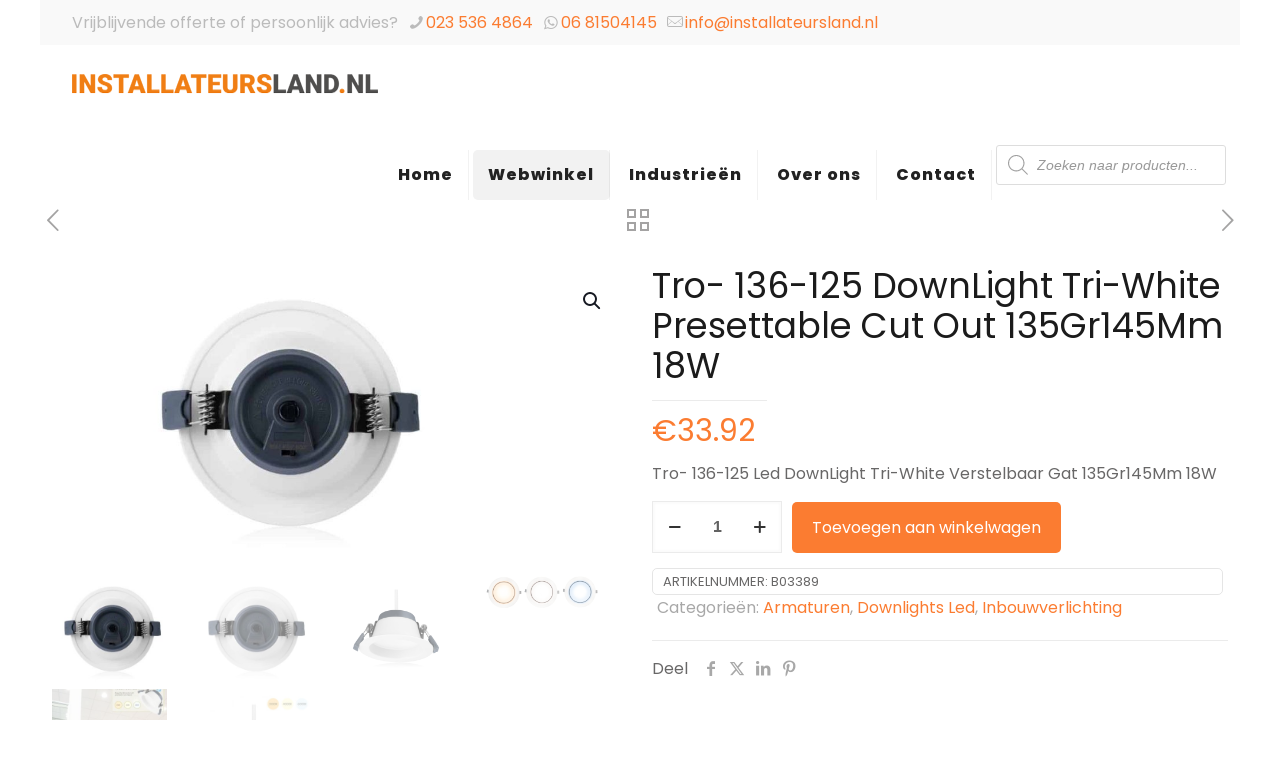

--- FILE ---
content_type: text/html; charset=UTF-8
request_url: https://www.installateursland.nl/product/tro-136-125-downlight-tri-white-presettable-cut-out-135gr145mm-18w/
body_size: 23861
content:
<!DOCTYPE html>
<html lang="nl-NL" prefix="og: https://ogp.me/ns#" class="no-js " >

<head>

<meta charset="UTF-8" />
<meta name="format-detection" content="telephone=no">
<meta name="viewport" content="width=device-width, initial-scale=1, maximum-scale=1" />
<link rel="shortcut icon" href="https://www.installateursland.nl/wp-content/uploads/2018/01/favicon.png" type="image/x-icon" />
<link rel="apple-touch-icon" href="https://www.installateursland.nl/wp-content/uploads/2018/01/favicon.png" />
<meta name="theme-color" content="#ffffff" media="(prefers-color-scheme: light)">
<meta name="theme-color" content="#ffffff" media="(prefers-color-scheme: dark)">

<!-- Search Engine Optimization door Rank Math - https://rankmath.com/ -->
<title>Tro- 136-125 DownLight Tri-White Presettable Cut Out 135Gr145Mm 18W</title>
<meta name="description" content="Groothandel in Lampen, electrotechnische- en verlichtingsmaterialen. ✓ GRATIS verzending vanaf € 75 ✓ Scherpe prijzen ✓ Groot assortiment N U bent ook aan het juiste adres voor ; NnTro- 136-125 DownLight Tri-White Presettable Cut Out 135Gr145Mm 1"/>
<meta name="robots" content="follow, index, max-snippet:-1, max-video-preview:-1, max-image-preview:large"/>
<link rel="canonical" href="https://www.installateursland.nl/product/tro-136-125-downlight-tri-white-presettable-cut-out-135gr145mm-18w/" />
<meta property="og:locale" content="nl_NL" />
<meta property="og:type" content="product" />
<meta property="og:title" content="Tro- 136-125 DownLight Tri-White Presettable Cut Out 135Gr145Mm 18W" />
<meta property="og:description" content="Groothandel in Lampen, electrotechnische- en verlichtingsmaterialen. ✓ GRATIS verzending vanaf € 75 ✓ Scherpe prijzen ✓ Groot assortiment N U bent ook aan het juiste adres voor ; NnTro- 136-125 DownLight Tri-White Presettable Cut Out 135Gr145Mm 1" />
<meta property="og:url" content="https://www.installateursland.nl/product/tro-136-125-downlight-tri-white-presettable-cut-out-135gr145mm-18w/" />
<meta property="og:site_name" content="installateursland.nl" />
<meta property="og:updated_time" content="2026-01-19T20:17:49+01:00" />
<meta property="og:image" content="https://www.installateursland.nl/wp-content/uploads/2021/09/136-125.jpg" />
<meta property="og:image:secure_url" content="https://www.installateursland.nl/wp-content/uploads/2021/09/136-125.jpg" />
<meta property="og:image:width" content="1024" />
<meta property="og:image:height" content="683" />
<meta property="og:image:alt" content="Tro- 136-125 DownLight Tri-White Presettable Cut Out 135Gr145Mm 18W" />
<meta property="og:image:type" content="image/jpeg" />
<meta property="product:price:amount" content="33.92" />
<meta property="product:price:currency" content="EUR" />
<meta property="product:availability" content="instock" />
<meta name="twitter:card" content="summary_large_image" />
<meta name="twitter:title" content="Tro- 136-125 DownLight Tri-White Presettable Cut Out 135Gr145Mm 18W" />
<meta name="twitter:description" content="Groothandel in Lampen, electrotechnische- en verlichtingsmaterialen. ✓ GRATIS verzending vanaf € 75 ✓ Scherpe prijzen ✓ Groot assortiment N U bent ook aan het juiste adres voor ; NnTro- 136-125 DownLight Tri-White Presettable Cut Out 135Gr145Mm 1" />
<meta name="twitter:image" content="https://www.installateursland.nl/wp-content/uploads/2021/09/136-125.jpg" />
<meta name="twitter:label1" content="Prijs" />
<meta name="twitter:data1" content="&euro;33.92" />
<meta name="twitter:label2" content="Beschikbaarheid" />
<meta name="twitter:data2" content="Op voorraad" />
<script type="application/ld+json" class="rank-math-schema">{"@context":"https://schema.org","@graph":[{"@type":"Organization","@id":"https://www.installateursland.nl/#organization","name":"Installateursland.nl","url":"https://www.installateursland.nl","logo":{"@type":"ImageObject","@id":"https://www.installateursland.nl/#logo","url":"https://www.installateursland.nl/wp-content/uploads/2018/01/installateursland-logo-website-80.png","contentUrl":"https://www.installateursland.nl/wp-content/uploads/2018/01/installateursland-logo-website-80.png","caption":"installateursland.nl","inLanguage":"nl-NL","width":"306","height":"80"}},{"@type":"WebSite","@id":"https://www.installateursland.nl/#website","url":"https://www.installateursland.nl","name":"installateursland.nl","alternateName":"Installateursland","publisher":{"@id":"https://www.installateursland.nl/#organization"},"inLanguage":"nl-NL"},{"@type":"ImageObject","@id":"https://www.installateursland.nl/wp-content/uploads/2021/09/136-125.jpg","url":"https://www.installateursland.nl/wp-content/uploads/2021/09/136-125.jpg","width":"1024","height":"683","inLanguage":"nl-NL"},{"@type":"ItemPage","@id":"https://www.installateursland.nl/product/tro-136-125-downlight-tri-white-presettable-cut-out-135gr145mm-18w/#webpage","url":"https://www.installateursland.nl/product/tro-136-125-downlight-tri-white-presettable-cut-out-135gr145mm-18w/","name":"Tro- 136-125 DownLight Tri-White Presettable Cut Out 135Gr145Mm 18W","datePublished":"2021-09-18T12:36:36+02:00","dateModified":"2026-01-19T20:17:49+01:00","isPartOf":{"@id":"https://www.installateursland.nl/#website"},"primaryImageOfPage":{"@id":"https://www.installateursland.nl/wp-content/uploads/2021/09/136-125.jpg"},"inLanguage":"nl-NL"},{"@type":"Product","name":"Tro- 136-125 DownLight Tri-White Presettable Cut Out 135Gr145Mm 18W","description":"Groothandel in Lampen, electrotechnische- en verlichtingsmaterialen. \u2713 GRATIS verzending vanaf \u20ac 75 \u2713 Scherpe prijzen \u2713 Groot assortiment N U bent ook aan het juiste adres voor ; NnTro- 136-125 DownLight Tri-White Presettable Cut Out 135Gr145Mm 1","sku":"B03389","category":"Armaturen","mainEntityOfPage":{"@id":"https://www.installateursland.nl/product/tro-136-125-downlight-tri-white-presettable-cut-out-135gr145mm-18w/#webpage"},"gtin":"8714984923010","image":[{"@type":"ImageObject","url":"https://www.installateursland.nl/wp-content/uploads/2021/09/136-125.jpg","height":"683","width":"1024"},{"@type":"ImageObject","url":"https://www.installateursland.nl/wp-content/uploads/2021/09/136-125.jpg","height":"683","width":"1024"},{"@type":"ImageObject","url":"https://www.installateursland.nl/wp-content/uploads/2021/09/136-122.jpg","height":"800","width":"800"},{"@type":"ImageObject","url":"https://www.installateursland.nl/wp-content/uploads/2021/09/136-122-1.jpg","height":"261","width":"800"},{"@type":"ImageObject","url":"https://www.installateursland.nl/wp-content/uploads/2021/09/136-122-2.jpg","height":"628","width":"445"},{"@type":"ImageObject","url":"https://www.installateursland.nl/wp-content/uploads/2025/04/136-126_2.jpeg","height":"250","width":"250"}],"offers":{"@type":"Offer","price":"33.92","priceCurrency":"EUR","priceValidUntil":"2027-12-31","availability":"https://schema.org/InStock","itemCondition":"NewCondition","url":"https://www.installateursland.nl/product/tro-136-125-downlight-tri-white-presettable-cut-out-135gr145mm-18w/","seller":{"@type":"Organization","@id":"https://www.installateursland.nl/","name":"installateursland.nl","url":"https://www.installateursland.nl","logo":"https://www.installateursland.nl/wp-content/uploads/2018/01/installateursland-logo-website-80.png"},"priceSpecification":{"price":"33.92","priceCurrency":"EUR","valueAddedTaxIncluded":"false"}},"additionalProperty":[{"@type":"PropertyValue","name":"pa_afmeting","value":"165x63mm"},{"@type":"PropertyValue","name":"pa_bundelbreedte","value":"50gr"},{"@type":"PropertyValue","name":"pa_dimbaar","value":"Niet dimbaar"},{"@type":"PropertyValue","name":"pa_kleur","value":"Tri-White"},{"@type":"PropertyValue","name":"pa_kleurtemperatuur","value":"3000-4000-6000K"},{"@type":"PropertyValue","name":"pa_lumen","value":"1440-1550-1550"},{"@type":"PropertyValue","name":"pa_merk","value":"Tronix"},{"@type":"PropertyValue","name":"pa_wattage","value":"18W"},{"@type":"PropertyValue","name":"pa_gatmaat","value":"135-145mm"}],"@id":"https://www.installateursland.nl/product/tro-136-125-downlight-tri-white-presettable-cut-out-135gr145mm-18w/#richSnippet"}]}</script>
<!-- /Rank Math WordPress SEO plugin -->

<link rel='dns-prefetch' href='//www.googletagmanager.com' />
<link rel="alternate" type="application/rss+xml" title="Installateursland.nl &raquo; feed" href="https://www.installateursland.nl/feed/" />
<link rel="alternate" type="application/rss+xml" title="Installateursland.nl &raquo; reacties feed" href="https://www.installateursland.nl/comments/feed/" />
<link rel="alternate" title="oEmbed (JSON)" type="application/json+oembed" href="https://www.installateursland.nl/wp-json/oembed/1.0/embed?url=https%3A%2F%2Fwww.installateursland.nl%2Fproduct%2Ftro-136-125-downlight-tri-white-presettable-cut-out-135gr145mm-18w%2F" />
<link rel="alternate" title="oEmbed (XML)" type="text/xml+oembed" href="https://www.installateursland.nl/wp-json/oembed/1.0/embed?url=https%3A%2F%2Fwww.installateursland.nl%2Fproduct%2Ftro-136-125-downlight-tri-white-presettable-cut-out-135gr145mm-18w%2F&#038;format=xml" />
<style id='wp-img-auto-sizes-contain-inline-css' type='text/css'>
img:is([sizes=auto i],[sizes^="auto," i]){contain-intrinsic-size:3000px 1500px}
/*# sourceURL=wp-img-auto-sizes-contain-inline-css */
</style>
<style id='global-styles-inline-css' type='text/css'>
:root{--wp--preset--aspect-ratio--square: 1;--wp--preset--aspect-ratio--4-3: 4/3;--wp--preset--aspect-ratio--3-4: 3/4;--wp--preset--aspect-ratio--3-2: 3/2;--wp--preset--aspect-ratio--2-3: 2/3;--wp--preset--aspect-ratio--16-9: 16/9;--wp--preset--aspect-ratio--9-16: 9/16;--wp--preset--color--black: #000000;--wp--preset--color--cyan-bluish-gray: #abb8c3;--wp--preset--color--white: #ffffff;--wp--preset--color--pale-pink: #f78da7;--wp--preset--color--vivid-red: #cf2e2e;--wp--preset--color--luminous-vivid-orange: #ff6900;--wp--preset--color--luminous-vivid-amber: #fcb900;--wp--preset--color--light-green-cyan: #7bdcb5;--wp--preset--color--vivid-green-cyan: #00d084;--wp--preset--color--pale-cyan-blue: #8ed1fc;--wp--preset--color--vivid-cyan-blue: #0693e3;--wp--preset--color--vivid-purple: #9b51e0;--wp--preset--gradient--vivid-cyan-blue-to-vivid-purple: linear-gradient(135deg,rgb(6,147,227) 0%,rgb(155,81,224) 100%);--wp--preset--gradient--light-green-cyan-to-vivid-green-cyan: linear-gradient(135deg,rgb(122,220,180) 0%,rgb(0,208,130) 100%);--wp--preset--gradient--luminous-vivid-amber-to-luminous-vivid-orange: linear-gradient(135deg,rgb(252,185,0) 0%,rgb(255,105,0) 100%);--wp--preset--gradient--luminous-vivid-orange-to-vivid-red: linear-gradient(135deg,rgb(255,105,0) 0%,rgb(207,46,46) 100%);--wp--preset--gradient--very-light-gray-to-cyan-bluish-gray: linear-gradient(135deg,rgb(238,238,238) 0%,rgb(169,184,195) 100%);--wp--preset--gradient--cool-to-warm-spectrum: linear-gradient(135deg,rgb(74,234,220) 0%,rgb(151,120,209) 20%,rgb(207,42,186) 40%,rgb(238,44,130) 60%,rgb(251,105,98) 80%,rgb(254,248,76) 100%);--wp--preset--gradient--blush-light-purple: linear-gradient(135deg,rgb(255,206,236) 0%,rgb(152,150,240) 100%);--wp--preset--gradient--blush-bordeaux: linear-gradient(135deg,rgb(254,205,165) 0%,rgb(254,45,45) 50%,rgb(107,0,62) 100%);--wp--preset--gradient--luminous-dusk: linear-gradient(135deg,rgb(255,203,112) 0%,rgb(199,81,192) 50%,rgb(65,88,208) 100%);--wp--preset--gradient--pale-ocean: linear-gradient(135deg,rgb(255,245,203) 0%,rgb(182,227,212) 50%,rgb(51,167,181) 100%);--wp--preset--gradient--electric-grass: linear-gradient(135deg,rgb(202,248,128) 0%,rgb(113,206,126) 100%);--wp--preset--gradient--midnight: linear-gradient(135deg,rgb(2,3,129) 0%,rgb(40,116,252) 100%);--wp--preset--font-size--small: 13px;--wp--preset--font-size--medium: 20px;--wp--preset--font-size--large: 36px;--wp--preset--font-size--x-large: 42px;--wp--preset--spacing--20: 0.44rem;--wp--preset--spacing--30: 0.67rem;--wp--preset--spacing--40: 1rem;--wp--preset--spacing--50: 1.5rem;--wp--preset--spacing--60: 2.25rem;--wp--preset--spacing--70: 3.38rem;--wp--preset--spacing--80: 5.06rem;--wp--preset--shadow--natural: 6px 6px 9px rgba(0, 0, 0, 0.2);--wp--preset--shadow--deep: 12px 12px 50px rgba(0, 0, 0, 0.4);--wp--preset--shadow--sharp: 6px 6px 0px rgba(0, 0, 0, 0.2);--wp--preset--shadow--outlined: 6px 6px 0px -3px rgb(255, 255, 255), 6px 6px rgb(0, 0, 0);--wp--preset--shadow--crisp: 6px 6px 0px rgb(0, 0, 0);}:where(.is-layout-flex){gap: 0.5em;}:where(.is-layout-grid){gap: 0.5em;}body .is-layout-flex{display: flex;}.is-layout-flex{flex-wrap: wrap;align-items: center;}.is-layout-flex > :is(*, div){margin: 0;}body .is-layout-grid{display: grid;}.is-layout-grid > :is(*, div){margin: 0;}:where(.wp-block-columns.is-layout-flex){gap: 2em;}:where(.wp-block-columns.is-layout-grid){gap: 2em;}:where(.wp-block-post-template.is-layout-flex){gap: 1.25em;}:where(.wp-block-post-template.is-layout-grid){gap: 1.25em;}.has-black-color{color: var(--wp--preset--color--black) !important;}.has-cyan-bluish-gray-color{color: var(--wp--preset--color--cyan-bluish-gray) !important;}.has-white-color{color: var(--wp--preset--color--white) !important;}.has-pale-pink-color{color: var(--wp--preset--color--pale-pink) !important;}.has-vivid-red-color{color: var(--wp--preset--color--vivid-red) !important;}.has-luminous-vivid-orange-color{color: var(--wp--preset--color--luminous-vivid-orange) !important;}.has-luminous-vivid-amber-color{color: var(--wp--preset--color--luminous-vivid-amber) !important;}.has-light-green-cyan-color{color: var(--wp--preset--color--light-green-cyan) !important;}.has-vivid-green-cyan-color{color: var(--wp--preset--color--vivid-green-cyan) !important;}.has-pale-cyan-blue-color{color: var(--wp--preset--color--pale-cyan-blue) !important;}.has-vivid-cyan-blue-color{color: var(--wp--preset--color--vivid-cyan-blue) !important;}.has-vivid-purple-color{color: var(--wp--preset--color--vivid-purple) !important;}.has-black-background-color{background-color: var(--wp--preset--color--black) !important;}.has-cyan-bluish-gray-background-color{background-color: var(--wp--preset--color--cyan-bluish-gray) !important;}.has-white-background-color{background-color: var(--wp--preset--color--white) !important;}.has-pale-pink-background-color{background-color: var(--wp--preset--color--pale-pink) !important;}.has-vivid-red-background-color{background-color: var(--wp--preset--color--vivid-red) !important;}.has-luminous-vivid-orange-background-color{background-color: var(--wp--preset--color--luminous-vivid-orange) !important;}.has-luminous-vivid-amber-background-color{background-color: var(--wp--preset--color--luminous-vivid-amber) !important;}.has-light-green-cyan-background-color{background-color: var(--wp--preset--color--light-green-cyan) !important;}.has-vivid-green-cyan-background-color{background-color: var(--wp--preset--color--vivid-green-cyan) !important;}.has-pale-cyan-blue-background-color{background-color: var(--wp--preset--color--pale-cyan-blue) !important;}.has-vivid-cyan-blue-background-color{background-color: var(--wp--preset--color--vivid-cyan-blue) !important;}.has-vivid-purple-background-color{background-color: var(--wp--preset--color--vivid-purple) !important;}.has-black-border-color{border-color: var(--wp--preset--color--black) !important;}.has-cyan-bluish-gray-border-color{border-color: var(--wp--preset--color--cyan-bluish-gray) !important;}.has-white-border-color{border-color: var(--wp--preset--color--white) !important;}.has-pale-pink-border-color{border-color: var(--wp--preset--color--pale-pink) !important;}.has-vivid-red-border-color{border-color: var(--wp--preset--color--vivid-red) !important;}.has-luminous-vivid-orange-border-color{border-color: var(--wp--preset--color--luminous-vivid-orange) !important;}.has-luminous-vivid-amber-border-color{border-color: var(--wp--preset--color--luminous-vivid-amber) !important;}.has-light-green-cyan-border-color{border-color: var(--wp--preset--color--light-green-cyan) !important;}.has-vivid-green-cyan-border-color{border-color: var(--wp--preset--color--vivid-green-cyan) !important;}.has-pale-cyan-blue-border-color{border-color: var(--wp--preset--color--pale-cyan-blue) !important;}.has-vivid-cyan-blue-border-color{border-color: var(--wp--preset--color--vivid-cyan-blue) !important;}.has-vivid-purple-border-color{border-color: var(--wp--preset--color--vivid-purple) !important;}.has-vivid-cyan-blue-to-vivid-purple-gradient-background{background: var(--wp--preset--gradient--vivid-cyan-blue-to-vivid-purple) !important;}.has-light-green-cyan-to-vivid-green-cyan-gradient-background{background: var(--wp--preset--gradient--light-green-cyan-to-vivid-green-cyan) !important;}.has-luminous-vivid-amber-to-luminous-vivid-orange-gradient-background{background: var(--wp--preset--gradient--luminous-vivid-amber-to-luminous-vivid-orange) !important;}.has-luminous-vivid-orange-to-vivid-red-gradient-background{background: var(--wp--preset--gradient--luminous-vivid-orange-to-vivid-red) !important;}.has-very-light-gray-to-cyan-bluish-gray-gradient-background{background: var(--wp--preset--gradient--very-light-gray-to-cyan-bluish-gray) !important;}.has-cool-to-warm-spectrum-gradient-background{background: var(--wp--preset--gradient--cool-to-warm-spectrum) !important;}.has-blush-light-purple-gradient-background{background: var(--wp--preset--gradient--blush-light-purple) !important;}.has-blush-bordeaux-gradient-background{background: var(--wp--preset--gradient--blush-bordeaux) !important;}.has-luminous-dusk-gradient-background{background: var(--wp--preset--gradient--luminous-dusk) !important;}.has-pale-ocean-gradient-background{background: var(--wp--preset--gradient--pale-ocean) !important;}.has-electric-grass-gradient-background{background: var(--wp--preset--gradient--electric-grass) !important;}.has-midnight-gradient-background{background: var(--wp--preset--gradient--midnight) !important;}.has-small-font-size{font-size: var(--wp--preset--font-size--small) !important;}.has-medium-font-size{font-size: var(--wp--preset--font-size--medium) !important;}.has-large-font-size{font-size: var(--wp--preset--font-size--large) !important;}.has-x-large-font-size{font-size: var(--wp--preset--font-size--x-large) !important;}
:where(.wp-block-post-template.is-layout-flex){gap: 1.25em;}:where(.wp-block-post-template.is-layout-grid){gap: 1.25em;}
:where(.wp-block-term-template.is-layout-flex){gap: 1.25em;}:where(.wp-block-term-template.is-layout-grid){gap: 1.25em;}
:where(.wp-block-columns.is-layout-flex){gap: 2em;}:where(.wp-block-columns.is-layout-grid){gap: 2em;}
:root :where(.wp-block-pullquote){font-size: 1.5em;line-height: 1.6;}
/*# sourceURL=global-styles-inline-css */
</style>
<link rel='stylesheet' id='contact-form-7-css' href='https://www.installateursland.nl/wp-content/plugins/contact-form-7/includes/css/styles.css?ver=6.1.4' type='text/css' media='all' />
<link rel='stylesheet' id='photoswipe-css' href='https://www.installateursland.nl/wp-content/plugins/woocommerce/assets/css/photoswipe/photoswipe.min.css?ver=10.4.3' type='text/css' media='all' />
<link rel='stylesheet' id='photoswipe-default-skin-css' href='https://www.installateursland.nl/wp-content/plugins/woocommerce/assets/css/photoswipe/default-skin/default-skin.min.css?ver=10.4.3' type='text/css' media='all' />
<link rel='stylesheet' id='woocommerce-layout-css' href='https://www.installateursland.nl/wp-content/plugins/woocommerce/assets/css/woocommerce-layout.css?ver=10.4.3' type='text/css' media='all' />
<link rel='stylesheet' id='woocommerce-smallscreen-css' href='https://www.installateursland.nl/wp-content/plugins/woocommerce/assets/css/woocommerce-smallscreen.css?ver=10.4.3' type='text/css' media='only screen and (max-width: 768px)' />
<link rel='stylesheet' id='woocommerce-general-css' href='https://www.installateursland.nl/wp-content/plugins/woocommerce/assets/css/woocommerce.css?ver=10.4.3' type='text/css' media='all' />
<style id='woocommerce-inline-inline-css' type='text/css'>
.woocommerce form .form-row .required { visibility: visible; }
/*# sourceURL=woocommerce-inline-inline-css */
</style>
<link rel='stylesheet' id='dgwt-wcas-style-css' href='https://www.installateursland.nl/wp-content/plugins/ajax-search-for-woocommerce/assets/css/style.min.css?ver=1.32.1' type='text/css' media='all' />
<link rel='stylesheet' id='mfn-be-css' href='https://www.installateursland.nl/wp-content/themes/betheme/css/be.min.css?ver=28.2.1' type='text/css' media='all' />
<link rel='stylesheet' id='mfn-animations-css' href='https://www.installateursland.nl/wp-content/themes/betheme/assets/animations/animations.min.css?ver=28.2.1' type='text/css' media='all' />
<link rel='stylesheet' id='mfn-font-awesome-css' href='https://www.installateursland.nl/wp-content/themes/betheme/fonts/fontawesome/fontawesome.min.css?ver=28.2.1' type='text/css' media='all' />
<link rel='stylesheet' id='mfn-responsive-css' href='https://www.installateursland.nl/wp-content/themes/betheme/css/responsive.min.css?ver=28.2.1' type='text/css' media='all' />
<link rel='stylesheet' id='mfn-local-fonts-css' href='https://www.installateursland.nl/wp-content/uploads/betheme/fonts/mfn-local-fonts.css?ver=1' type='text/css' media='all' />
<link rel='stylesheet' id='mfn-swiper-css' href='https://www.installateursland.nl/wp-content/themes/betheme/css/scripts/swiper.css?ver=28.2.1' type='text/css' media='' />
<link rel='stylesheet' id='mfn-woo-css' href='https://www.installateursland.nl/wp-content/themes/betheme/css/woocommerce.min.css?ver=28.2.1' type='text/css' media='all' />
<link rel='stylesheet' id='mfn-static-css' href='https://www.installateursland.nl/wp-content/uploads/betheme/css/static.css?ver=28.2.1' type='text/css' media='all' />
<style id='mfn-dynamic-inline-css' type='text/css'>
form input.display-none{display:none!important}body{--mfn-featured-image: url(https://www.installateursland.nl/wp-content/uploads/2021/09/136-125.jpg);}
/*# sourceURL=mfn-dynamic-inline-css */
</style>
<link rel='stylesheet' id='style-css' href='https://www.installateursland.nl/wp-content/themes/betheme-child/style.css?ver=6.9' type='text/css' media='all' />
<script type="text/javascript" src="https://www.installateursland.nl/wp-includes/js/jquery/jquery.min.js?ver=3.7.1" id="jquery-core-js"></script>
<script type="text/javascript" src="https://www.installateursland.nl/wp-includes/js/jquery/jquery-migrate.min.js?ver=3.4.1" id="jquery-migrate-js"></script>
<script type="text/javascript" src="https://www.installateursland.nl/wp-content/plugins/woocommerce/assets/js/jquery-blockui/jquery.blockUI.min.js?ver=2.7.0-wc.10.4.3" id="wc-jquery-blockui-js" data-wp-strategy="defer"></script>
<script type="text/javascript" src="https://www.installateursland.nl/wp-content/plugins/woocommerce/assets/js/js-cookie/js.cookie.min.js?ver=2.1.4-wc.10.4.3" id="wc-js-cookie-js" data-wp-strategy="defer"></script>
<script type="text/javascript" id="woocommerce-js-extra">
/* <![CDATA[ */
var woocommerce_params = {"ajax_url":"/wp-admin/admin-ajax.php","wc_ajax_url":"/?wc-ajax=%%endpoint%%","i18n_password_show":"Wachtwoord weergeven","i18n_password_hide":"Wachtwoord verbergen"};
//# sourceURL=woocommerce-js-extra
/* ]]> */
</script>
<script type="text/javascript" src="https://www.installateursland.nl/wp-content/plugins/woocommerce/assets/js/frontend/woocommerce.min.js?ver=10.4.3" id="woocommerce-js" data-wp-strategy="defer"></script>
<script type="text/javascript" id="wc-country-select-js-extra">
/* <![CDATA[ */
var wc_country_select_params = {"countries":"{\"BE\":[],\"DE\":{\"DE-BW\":\"Baden-W\\u00fcrttemberg\",\"DE-BY\":\"Beieren\",\"DE-BE\":\"Berlijn\",\"DE-BB\":\"Brandenburg\",\"DE-HB\":\"Bremen\",\"DE-HH\":\"Hamburg\",\"DE-HE\":\"Hessen\",\"DE-MV\":\"Mecklenburg-Voor-Pommeren\",\"DE-NI\":\"Nedersaksen\",\"DE-NW\":\"Noordrijn-Westfalen\",\"DE-RP\":\"Rijnland-Palts\",\"DE-SL\":\"Saarland\",\"DE-SN\":\"Saksen\",\"DE-ST\":\"Saksen-Anhalt\",\"DE-SH\":\"Sleeswijk-Holstein\",\"DE-TH\":\"Th\\u00fcringen\"},\"NL\":[]}","i18n_select_state_text":"Selecteer een optie\u2026","i18n_no_matches":"Geen overeenkomsten gevonden","i18n_ajax_error":"Laden mislukt","i18n_input_too_short_1":"Voer 1 of meer tekens in","i18n_input_too_short_n":"Voer %qty% of meer tekens in","i18n_input_too_long_1":"Verwijder 1 teken","i18n_input_too_long_n":"Verwijder %qty% tekens","i18n_selection_too_long_1":"Je mag slechts 1 item selecteren","i18n_selection_too_long_n":"Je mag slechts %qty% items selecteren","i18n_load_more":"Meer resultaten aan het laden\u2026","i18n_searching":"Bezig met zoeken\u2026"};
//# sourceURL=wc-country-select-js-extra
/* ]]> */
</script>
<script type="text/javascript" src="https://www.installateursland.nl/wp-content/plugins/woocommerce/assets/js/frontend/country-select.min.js?ver=10.4.3" id="wc-country-select-js" data-wp-strategy="defer"></script>
<script type="text/javascript" id="wc-address-i18n-js-extra">
/* <![CDATA[ */
var wc_address_i18n_params = {"locale":"{\"BE\":{\"postcode\":{\"priority\":65},\"state\":{\"required\":false,\"hidden\":true}},\"DE\":{\"postcode\":{\"priority\":65},\"state\":{\"required\":false}},\"NL\":{\"postcode\":{\"priority\":65},\"state\":{\"required\":false,\"hidden\":true}},\"default\":{\"first_name\":{\"label\":\"Voornaam\",\"required\":true,\"class\":[\"form-row-first\"],\"autocomplete\":\"given-name\",\"priority\":10},\"last_name\":{\"label\":\"Achternaam\",\"required\":true,\"class\":[\"form-row-last\"],\"autocomplete\":\"family-name\",\"priority\":20},\"company\":{\"label\":\"Bedrijfsnaam\",\"class\":[\"form-row-wide\"],\"autocomplete\":\"organization\",\"priority\":30,\"required\":false},\"country\":{\"type\":\"country\",\"label\":\"Land/regio\",\"required\":true,\"class\":[\"form-row-wide\",\"address-field\",\"update_totals_on_change\"],\"autocomplete\":\"country\",\"priority\":40},\"address_1\":{\"label\":\"Straat en huisnummer\",\"placeholder\":\"Straatnaam en huisnummer\",\"required\":true,\"class\":[\"form-row-wide\",\"address-field\"],\"autocomplete\":\"address-line1\",\"priority\":50},\"address_2\":{\"label\":\"Appartement, suite, unit enz.\",\"label_class\":[\"screen-reader-text\"],\"placeholder\":\"Appartement, suite, unit enz. (optioneel)\",\"class\":[\"form-row-wide\",\"address-field\"],\"autocomplete\":\"address-line2\",\"priority\":60,\"required\":false},\"city\":{\"label\":\"Plaats\",\"required\":true,\"class\":[\"form-row-wide\",\"address-field\"],\"autocomplete\":\"address-level2\",\"priority\":70},\"state\":{\"type\":\"state\",\"label\":\"Staat/provincie\",\"required\":true,\"class\":[\"form-row-wide\",\"address-field\"],\"validate\":[\"state\"],\"autocomplete\":\"address-level1\",\"priority\":80},\"postcode\":{\"label\":\"Postcode\",\"required\":true,\"class\":[\"form-row-wide\",\"address-field\"],\"validate\":[\"postcode\"],\"autocomplete\":\"postal-code\",\"priority\":90}}}","locale_fields":"{\"address_1\":\"#billing_address_1_field, #shipping_address_1_field\",\"address_2\":\"#billing_address_2_field, #shipping_address_2_field\",\"state\":\"#billing_state_field, #shipping_state_field, #calc_shipping_state_field\",\"postcode\":\"#billing_postcode_field, #shipping_postcode_field, #calc_shipping_postcode_field\",\"city\":\"#billing_city_field, #shipping_city_field, #calc_shipping_city_field\"}","i18n_required_text":"vereist","i18n_optional_text":"optioneel"};
//# sourceURL=wc-address-i18n-js-extra
/* ]]> */
</script>
<script type="text/javascript" src="https://www.installateursland.nl/wp-content/plugins/woocommerce/assets/js/frontend/address-i18n.min.js?ver=10.4.3" id="wc-address-i18n-js" data-wp-strategy="defer"></script>
<script type="text/javascript" id="wc-add-to-cart-js-extra">
/* <![CDATA[ */
var wc_add_to_cart_params = {"ajax_url":"/wp-admin/admin-ajax.php","wc_ajax_url":"/?wc-ajax=%%endpoint%%","i18n_view_cart":"Bekijk winkelwagen","cart_url":"https://www.installateursland.nl/winkelmand/","is_cart":"","cart_redirect_after_add":"no"};
//# sourceURL=wc-add-to-cart-js-extra
/* ]]> */
</script>
<script type="text/javascript" src="https://www.installateursland.nl/wp-content/plugins/woocommerce/assets/js/frontend/add-to-cart.min.js?ver=10.4.3" id="wc-add-to-cart-js" defer="defer" data-wp-strategy="defer"></script>
<script type="text/javascript" src="https://www.installateursland.nl/wp-content/plugins/woocommerce/assets/js/zoom/jquery.zoom.min.js?ver=1.7.21-wc.10.4.3" id="wc-zoom-js" defer="defer" data-wp-strategy="defer"></script>
<script type="text/javascript" src="https://www.installateursland.nl/wp-content/plugins/woocommerce/assets/js/flexslider/jquery.flexslider.min.js?ver=2.7.2-wc.10.4.3" id="wc-flexslider-js" defer="defer" data-wp-strategy="defer"></script>
<script type="text/javascript" src="https://www.installateursland.nl/wp-content/plugins/woocommerce/assets/js/photoswipe/photoswipe.min.js?ver=4.1.1-wc.10.4.3" id="wc-photoswipe-js" defer="defer" data-wp-strategy="defer"></script>
<script type="text/javascript" src="https://www.installateursland.nl/wp-content/plugins/woocommerce/assets/js/photoswipe/photoswipe-ui-default.min.js?ver=4.1.1-wc.10.4.3" id="wc-photoswipe-ui-default-js" defer="defer" data-wp-strategy="defer"></script>
<script type="text/javascript" id="wc-single-product-js-extra">
/* <![CDATA[ */
var wc_single_product_params = {"i18n_required_rating_text":"Selecteer een waardering","i18n_rating_options":["1 van de 5 sterren","2 van de 5 sterren","3 van de 5 sterren","4 van de 5 sterren","5 van de 5 sterren"],"i18n_product_gallery_trigger_text":"Afbeeldinggalerij in volledig scherm bekijken","review_rating_required":"yes","flexslider":{"rtl":false,"animation":"slide","smoothHeight":true,"directionNav":false,"controlNav":"thumbnails","slideshow":false,"animationSpeed":500,"animationLoop":false,"allowOneSlide":false},"zoom_enabled":"1","zoom_options":[],"photoswipe_enabled":"1","photoswipe_options":{"shareEl":false,"closeOnScroll":false,"history":false,"hideAnimationDuration":0,"showAnimationDuration":0},"flexslider_enabled":"1"};
//# sourceURL=wc-single-product-js-extra
/* ]]> */
</script>
<script type="text/javascript" src="https://www.installateursland.nl/wp-content/plugins/woocommerce/assets/js/frontend/single-product.min.js?ver=10.4.3" id="wc-single-product-js" defer="defer" data-wp-strategy="defer"></script>
<script type="text/javascript" id="wc-cart-fragments-js-extra">
/* <![CDATA[ */
var wc_cart_fragments_params = {"ajax_url":"/wp-admin/admin-ajax.php","wc_ajax_url":"/?wc-ajax=%%endpoint%%","cart_hash_key":"wc_cart_hash_b59028fe6376a6a3359ea6439c5004f8","fragment_name":"wc_fragments_b59028fe6376a6a3359ea6439c5004f8","request_timeout":"5000"};
//# sourceURL=wc-cart-fragments-js-extra
/* ]]> */
</script>
<script type="text/javascript" src="https://www.installateursland.nl/wp-content/plugins/woocommerce/assets/js/frontend/cart-fragments.min.js?ver=10.4.3" id="wc-cart-fragments-js" defer="defer" data-wp-strategy="defer"></script>

<!-- Google tag (gtag.js) snippet toegevoegd door Site Kit -->
<!-- Google Analytics snippet toegevoegd door Site Kit -->
<script type="text/javascript" src="https://www.googletagmanager.com/gtag/js?id=GT-TBW8Q3G" id="google_gtagjs-js" async></script>
<script type="text/javascript" id="google_gtagjs-js-after">
/* <![CDATA[ */
window.dataLayer = window.dataLayer || [];function gtag(){dataLayer.push(arguments);}
gtag("set","linker",{"domains":["www.installateursland.nl"]});
gtag("js", new Date());
gtag("set", "developer_id.dZTNiMT", true);
gtag("config", "GT-TBW8Q3G");
//# sourceURL=google_gtagjs-js-after
/* ]]> */
</script>
<link rel="https://api.w.org/" href="https://www.installateursland.nl/wp-json/" /><link rel="alternate" title="JSON" type="application/json" href="https://www.installateursland.nl/wp-json/wp/v2/product/36337" /><link rel="EditURI" type="application/rsd+xml" title="RSD" href="https://www.installateursland.nl/xmlrpc.php?rsd" />
<meta name="generator" content="WordPress 6.9" />
<link rel='shortlink' href='https://www.installateursland.nl/?p=36337' />
<meta name="generator" content="Site Kit by Google 1.170.0" />		<style>
			.dgwt-wcas-ico-magnifier,.dgwt-wcas-ico-magnifier-handler{max-width:20px}.dgwt-wcas-search-wrapp{max-width:300px}		</style>
		<!-- Google site verification - Google for WooCommerce -->
<meta name="google-site-verification" content="H4HgHtB1waNJYyop3s2k5ZoWKJzh1tAKeQotITarnec" />
	<noscript><style>.woocommerce-product-gallery{ opacity: 1 !important; }</style></noscript>
	<meta name="generator" content="Elementor 3.34.0; features: e_font_icon_svg, additional_custom_breakpoints; settings: css_print_method-external, google_font-enabled, font_display-swap">
			<style>
				.e-con.e-parent:nth-of-type(n+4):not(.e-lazyloaded):not(.e-no-lazyload),
				.e-con.e-parent:nth-of-type(n+4):not(.e-lazyloaded):not(.e-no-lazyload) * {
					background-image: none !important;
				}
				@media screen and (max-height: 1024px) {
					.e-con.e-parent:nth-of-type(n+3):not(.e-lazyloaded):not(.e-no-lazyload),
					.e-con.e-parent:nth-of-type(n+3):not(.e-lazyloaded):not(.e-no-lazyload) * {
						background-image: none !important;
					}
				}
				@media screen and (max-height: 640px) {
					.e-con.e-parent:nth-of-type(n+2):not(.e-lazyloaded):not(.e-no-lazyload),
					.e-con.e-parent:nth-of-type(n+2):not(.e-lazyloaded):not(.e-no-lazyload) * {
						background-image: none !important;
					}
				}
			</style>
			<script type="text/javascript" id="google_gtagjs" src="https://www.googletagmanager.com/gtag/js?id=G-K6JLCRZDG2" async="async"></script>
<script type="text/javascript" id="google_gtagjs-inline">
/* <![CDATA[ */
window.dataLayer = window.dataLayer || [];function gtag(){dataLayer.push(arguments);}gtag('js', new Date());gtag('config', 'G-K6JLCRZDG2', {} );
/* ]]> */
</script>

<!-- Google Tag Manager snippet toegevoegd door Site Kit -->
<script type="text/javascript">
/* <![CDATA[ */

			( function( w, d, s, l, i ) {
				w[l] = w[l] || [];
				w[l].push( {'gtm.start': new Date().getTime(), event: 'gtm.js'} );
				var f = d.getElementsByTagName( s )[0],
					j = d.createElement( s ), dl = l != 'dataLayer' ? '&l=' + l : '';
				j.async = true;
				j.src = 'https://www.googletagmanager.com/gtm.js?id=' + i + dl;
				f.parentNode.insertBefore( j, f );
			} )( window, document, 'script', 'dataLayer', 'GTM-PKMKH2QD' );
			
/* ]]> */
</script>

<!-- Einde Google Tag Manager snippet toegevoegd door Site Kit -->
<link rel="icon" href="https://www.installateursland.nl/wp-content/uploads/2018/01/cropped-favicon-32x32.png" sizes="32x32" />
<link rel="icon" href="https://www.installateursland.nl/wp-content/uploads/2018/01/cropped-favicon-192x192.png" sizes="192x192" />
<link rel="apple-touch-icon" href="https://www.installateursland.nl/wp-content/uploads/2018/01/cropped-favicon-180x180.png" />
<meta name="msapplication-TileImage" content="https://www.installateursland.nl/wp-content/uploads/2018/01/cropped-favicon-270x270.png" />
		<style type="text/css" id="wp-custom-css">
			.grecaptcha-badge { visibility: hidden !important; }

#Top_bar #logo, .header-fixed #Top_bar #logo, .header-plain #Top_bar #logo, .header-transparent #Top_bar #logo {
  height: 100px;
  line-height: 100px;
}

@media (max-width: 767px) {
  .home-intro {
    padding-left: 0px !important;
    padding-right: 0px !important;
  }
}

.woocommerce table.cart a.remove {
    color: #333333 !important;
}

.woocommerce .add-request-quote-button.button, .woocommerce .add-request-quote-button-addons.button {
    margin-bottom: 25px;
}
.woocommerce .shop_table .product-thumbnail {
    /*width: 100%;*/
}

.product_meta .sku_wrapper {
	display: block;
}

.story_box .photo_wrapper img {
    opacity: 1;
	  padding-bottom: 30px;
}
#Top_bar a#header_cart2 {
    position: relative;
    top: 9px;
    display: block;
    float: left;
    font-size: 22px;
    line-height: 22px;
    margin-right: 5px;
}
#Top_bar a#header_cart2 span {
    position: relative;
    right: 9px;
    top: -10px;
    display: inline-block;
    width: 17px;
    height: 17px;
    line-height: 17px;
    text-align: center;
    font-size: 11px;
    color: #fff;
    -webkit-border-radius: 3px;
    border-radius: 3px;
	background-color: #fb7c31;
}

@media only screen and (max-width: 767px) {
#Top_bar a#header_cart2 {
    position: relative;
    top: 10px;
  	left: 8px;
	}
}

.yith_ywraq_add_item_browse_message {
    background-color: #3097db;
display: inline-block;
    padding: 11px 20px;
    margin-bottom: 15px;
    cursor: pointer;
    margin-right: 7px;
    border: 0;
    border-radius: 0px;
    position: relative;
    overflow: hidden;
    -webkit-box-shadow: inset 0 0 0 1px rgba(0,0,0,.03);
    box-shadow: inset 0 0 0 1px rgba(0,0,0,.03);
    background-image: url(../images/box_shadow_button.png);
    background-repeat: repeat-x;
	margin-top:10px;
}
.yith_ywraq_add_item_browse_message a {
    color: #ffffff;
}
.woocommerce-MyAccount-navigation ul li.woocommerce-MyAccount-navigation-link--orders {
	visibility: hidden;
	display: none;
}

#Action_bar .social li a, #Header_creative .social li a, #Action_bar .social-menu a a:hover {
	color: #bbb !important;
}

.layout-full-width #Wrapper { box-sizing: border-box; padding: 0 40px !important; }

@media only screen and (max-width: 767px) {
	.layout-full-width #Wrapper { padding: 0 20px !important; }
}

.trailer_box.plain .desc h2 { font-weight: 400; line-height: 30px; font-size: 20px; }
.trailer_box.plain .desc .subtitle { font-weight: 400; font-style: normal; }

.section-border-bottom { border-bottom: 1px solid #e3e1e1; }

.counter {
    background-image: url(_);
}


.img.scale-with-grid, #Content img {
    max-width: 80%;
}

#Top_bar .menu > li > a span:not(.description) {
    padding: 0 15px;
}

#Subheader ul.breadcrumbs li, #Subheader ul.breadcrumbs li a {
    color: rgba(68, 68, 68, 0.6);
    font-size: 15px;
}

.woocommerce div.product form.cart .variations td.label {
    background-color: #FB7C31;
}

.woocommerce div.product form.cart .variations label {
    color: white;
}

.woocommerce div.product form.cart .variations td, .woocommerce div.product form.cart .variations th {
    background-color: #f2f2f2;
}


#Subheader ul.breadcrumbs { display: block !important; }

@media only screen and (max-width: 767px) {
.minimalist-header-no #Subheader {
    padding: 5px 0 15px 0!important; }
}

.widget.widget_product_categories .children {
display: block !important;
height: auto !important;
padding: 10px 0 10px 20px !important;
}












/home/installateurslan/public_html/wp-content/uploads/woocommerce_uploads/LFB5T4E3WPWynM3xltk4ClrUEOmU44XM-GeoLite2-Country.mmdb		</style>
		
		<!-- Global site tag (gtag.js) - Google Ads: AW-980116547 - Google for WooCommerce -->
		<script async src="https://www.googletagmanager.com/gtag/js?id=AW-980116547"></script>
		<script>
			window.dataLayer = window.dataLayer || [];
			function gtag() { dataLayer.push(arguments); }
			gtag( 'consent', 'default', {
				analytics_storage: 'denied',
				ad_storage: 'denied',
				ad_user_data: 'denied',
				ad_personalization: 'denied',
				region: ['AT', 'BE', 'BG', 'HR', 'CY', 'CZ', 'DK', 'EE', 'FI', 'FR', 'DE', 'GR', 'HU', 'IS', 'IE', 'IT', 'LV', 'LI', 'LT', 'LU', 'MT', 'NL', 'NO', 'PL', 'PT', 'RO', 'SK', 'SI', 'ES', 'SE', 'GB', 'CH'],
				wait_for_update: 500,
			} );
			gtag('js', new Date());
			gtag('set', 'developer_id.dOGY3NW', true);
			gtag("config", "AW-980116547", { "groups": "GLA", "send_page_view": false });		</script>

		
</head>

<body class="wp-singular product-template-default single single-product postid-36337 wp-embed-responsive wp-theme-betheme wp-child-theme-betheme-child theme-betheme woocommerce woocommerce-page woocommerce-no-js eio-default woocommerce-block-theme-has-button-styles ofcs-mobile  color-custom content-brightness-light input-brightness-light style-default button-animation-slide button-animation-slide-right layout-full-width if-zoom no-content-padding hide-love is-elementor header-classic sticky-tb-color ab-show menu-highlight menuo-right logo-valign-top subheader-both-center responsive-overflow-x-mobile mobile-tb-center mobile-side-slide mobile-menu mobile-mini-mr-ll tablet-sticky mobile-header-mini mobile-icon-user-ss mobile-icon-wishlist-ss mobile-icon-search-ss mobile-icon-wpml-ss mobile-icon-action-ss be-page-37 be-reg-2821 reviews-disabled product-gallery-zoom mobile-row-2-products mfn-variable-swatches shop-sidecart-active mfn-ajax-add-to-cart elementor-default elementor-kit-45499" >

	
		<!-- mfn_hook_top --><!-- mfn_hook_top -->
		
		
		<div id="Wrapper">

			
			<div id="Header_wrapper" class="" >

				<header id="Header">
	<div id="Action_bar">
		<div class="container">
			<div class="column one">

				<ul class="contact_details">
					<li class="slogan">Vrijblijvende offerte of persoonlijk advies? </li><li class="phone"><i class="icon-phone"></i><a href="tel:0235364864">023 536 4864</a></li><li class="whatsapp"><i class="icon-whatsapp"></i><a href="https://api.whatsapp.com/send?phone=31681504145">06 81504145</a></li><li class="mail"><i class="icon-mail-line"></i><a href="mailto:info@installateursland.nl">info@installateursland.nl</a></li>				</ul>

				<ul class="social"></ul>
			</div>
		</div>
	</div>


<!-- .header_placeholder 4sticky  -->
<div class="header_placeholder"></div>

<div id="Top_bar" class="loading">

	<div class="container">
		<div class="column one">

			<div class="top_bar_left clearfix">

				<!-- Logo -->
				<div class="logo"><a id="logo" href="https://www.installateursland.nl" title="Installateursland.nl" data-height="60" data-padding="0"><img class="logo-main scale-with-grid " src="https://www.installateursland.nl/wp-content/uploads/2018/01/installateursland-logo-website-80.png" data-retina="https://www.installateursland.nl/wp-content/uploads/2018/01/installateursland-logo-website-80.png" data-height="80" alt="installateursland-logo-website-80" data-no-retina/><img class="logo-sticky scale-with-grid " src="https://www.installateursland.nl/wp-content/uploads/2018/01/installateursland-logo-website-80.png" data-retina="https://www.installateursland.nl/wp-content/uploads/2018/01/installateursland-logo-website-80.png" data-height="80" alt="installateursland-logo-website-80" data-no-retina/><img class="logo-mobile scale-with-grid " src="https://www.installateursland.nl/wp-content/uploads/2018/01/installateursland-logo-website-80.png#76" data-retina="https://www.installateursland.nl/wp-content/uploads/2018/01/installateursland-logo-website-80.png#76" data-height="80" alt="installateursland-logo-website-80" data-no-retina/><img class="logo-mobile-sticky scale-with-grid " src="https://www.installateursland.nl/wp-content/uploads/2018/01/installateursland-logo-website-80.png#76" data-retina="https://www.installateursland.nl/wp-content/uploads/2018/01/installateursland-logo-website-80.png#76" data-height="80" alt="installateursland-logo-website-80" data-no-retina/></a></div>
				<div class="menu_wrapper">
					<nav id="menu" role="navigation" aria-expanded="false" aria-label="Main menu"><ul id="menu-boven-producten" class="menu menu-main"><li id="menu-item-45582" class="menu-item menu-item-type-post_type menu-item-object-page menu-item-home"><a href="https://www.installateursland.nl/"><span>Home</span></a></li>
<li id="menu-item-42267" class="menu-item menu-item-type-post_type menu-item-object-page current_page_parent current-menu-item"><a href="https://www.installateursland.nl/winkel/"><span>Webwinkel</span></a></li>
<li id="menu-item-42268" class="menu-item menu-item-type-post_type menu-item-object-page menu-item-has-children"><a href="https://www.installateursland.nl/industrieen/"><span>Industrieën</span></a>
<ul class="sub-menu">
	<li id="menu-item-42269" class="menu-item menu-item-type-post_type menu-item-object-page"><a href="https://www.installateursland.nl/industrieen/agro/"><span>Agro</span></a></li>
	<li id="menu-item-42270" class="menu-item menu-item-type-post_type menu-item-object-page"><a href="https://www.installateursland.nl/industrieen/buitenverlichting/"><span>Buitenverlichting</span></a></li>
	<li id="menu-item-42271" class="menu-item menu-item-type-post_type menu-item-object-page"><a href="https://www.installateursland.nl/industrieen/horeca/"><span>Horeca</span></a></li>
	<li id="menu-item-42272" class="menu-item menu-item-type-post_type menu-item-object-page"><a href="https://www.installateursland.nl/industrieen/industrie/"><span>Industrie</span></a></li>
	<li id="menu-item-42273" class="menu-item menu-item-type-post_type menu-item-object-page"><a href="https://www.installateursland.nl/industrieen/retail/"><span>Retail</span></a></li>
	<li id="menu-item-42274" class="menu-item menu-item-type-post_type menu-item-object-page"><a href="https://www.installateursland.nl/industrieen/sport/"><span>Sport</span></a></li>
	<li id="menu-item-42275" class="menu-item menu-item-type-post_type menu-item-object-page"><a href="https://www.installateursland.nl/industrieen/utiliteit/"><span>Utiliteit</span></a></li>
	<li id="menu-item-42276" class="menu-item menu-item-type-post_type menu-item-object-page"><a href="https://www.installateursland.nl/industrieen/zorg-welzijn/"><span>Zorg &#038; welzijn</span></a></li>
</ul>
</li>
<li id="menu-item-42277" class="menu-item menu-item-type-post_type menu-item-object-page"><a href="https://www.installateursland.nl/over-installateursland-nl/"><span>Over ons</span></a></li>
<li id="menu-item-42278" class="menu-item menu-item-type-post_type menu-item-object-page"><a href="https://www.installateursland.nl/contact/"><span>Contact</span></a></li>
<li id="menu-item-51908" class="menu-item menu-item-type-custom menu-item-object-custom"><div  class="dgwt-wcas-search-wrapp dgwt-wcas-no-submit woocommerce dgwt-wcas-style-solaris js-dgwt-wcas-layout-icon-flexible dgwt-wcas-layout-icon-flexible js-dgwt-wcas-mobile-overlay-disabled">
							<svg class="dgwt-wcas-loader-circular dgwt-wcas-icon-preloader" viewBox="25 25 50 50">
					<circle class="dgwt-wcas-loader-circular-path" cx="50" cy="50" r="20" fill="none"
						 stroke-miterlimit="10"/>
				</svg>
						<a href="#"  class="dgwt-wcas-search-icon js-dgwt-wcas-search-icon-handler" aria-label="Open de zoekbalk">				<svg
					class="dgwt-wcas-ico-magnifier-handler" xmlns="http://www.w3.org/2000/svg"
					xmlns:xlink="http://www.w3.org/1999/xlink" x="0px" y="0px"
					viewBox="0 0 51.539 51.361" xml:space="preserve">
					<path 						d="M51.539,49.356L37.247,35.065c3.273-3.74,5.272-8.623,5.272-13.983c0-11.742-9.518-21.26-21.26-21.26 S0,9.339,0,21.082s9.518,21.26,21.26,21.26c5.361,0,10.244-1.999,13.983-5.272l14.292,14.292L51.539,49.356z M2.835,21.082 c0-10.176,8.249-18.425,18.425-18.425s18.425,8.249,18.425,18.425S31.436,39.507,21.26,39.507S2.835,31.258,2.835,21.082z"/>
				</svg>
				</a>
		<div class="dgwt-wcas-search-icon-arrow"></div>
		<form class="dgwt-wcas-search-form" role="search" action="https://www.installateursland.nl/" method="get">
		<div class="dgwt-wcas-sf-wrapp">
							<svg
					class="dgwt-wcas-ico-magnifier" xmlns="http://www.w3.org/2000/svg"
					xmlns:xlink="http://www.w3.org/1999/xlink" x="0px" y="0px"
					viewBox="0 0 51.539 51.361" xml:space="preserve">
					<path 						d="M51.539,49.356L37.247,35.065c3.273-3.74,5.272-8.623,5.272-13.983c0-11.742-9.518-21.26-21.26-21.26 S0,9.339,0,21.082s9.518,21.26,21.26,21.26c5.361,0,10.244-1.999,13.983-5.272l14.292,14.292L51.539,49.356z M2.835,21.082 c0-10.176,8.249-18.425,18.425-18.425s18.425,8.249,18.425,18.425S31.436,39.507,21.26,39.507S2.835,31.258,2.835,21.082z"/>
				</svg>
							<label class="screen-reader-text"
				for="dgwt-wcas-search-input-1">
				Producten zoeken			</label>

			<input
				id="dgwt-wcas-search-input-1"
				type="search"
				class="dgwt-wcas-search-input"
				name="s"
				value=""
				placeholder="Zoeken naar producten..."
				autocomplete="off"
							/>
			<div class="dgwt-wcas-preloader"></div>

			<div class="dgwt-wcas-voice-search"></div>

			
			<input type="hidden" name="post_type" value="product"/>
			<input type="hidden" name="dgwt_wcas" value="1"/>

			
					</div>
	</form>
</div>
</li>
</ul><ul id="menu-menu-home" class="menu menu-mobile"><li id="menu-item-45583" class="menu-item menu-item-type-post_type menu-item-object-page menu-item-home menu-item-45583"><a href="https://www.installateursland.nl/"><span>Home</span></a></li>
<li id="menu-item-89" class="menu-item menu-item-type-post_type menu-item-object-page current_page_parent menu-item-89"><a href="https://www.installateursland.nl/winkel/"><span>Webwinkel</span></a></li>
<li id="menu-item-20" class="menu-item menu-item-type-post_type menu-item-object-page menu-item-20"><a href="https://www.installateursland.nl/industrieen/"><span>Industrieën</span></a></li>
<li id="menu-item-21" class="menu-item menu-item-type-post_type menu-item-object-page menu-item-21"><a href="https://www.installateursland.nl/over-installateursland-nl/"><span>Over ons</span></a></li>
<li id="menu-item-18" class="menu-item menu-item-type-post_type menu-item-object-page menu-item-18"><a href="https://www.installateursland.nl/contact/"><span>Contact</span></a></li>
<li id="menu-item-51907" class="menu-item menu-item-type-custom menu-item-object-custom menu-item-51907"><div  class="dgwt-wcas-search-wrapp dgwt-wcas-no-submit woocommerce dgwt-wcas-style-solaris js-dgwt-wcas-layout-icon-flexible dgwt-wcas-layout-icon-flexible js-dgwt-wcas-mobile-overlay-disabled">
							<svg class="dgwt-wcas-loader-circular dgwt-wcas-icon-preloader" viewBox="25 25 50 50">
					<circle class="dgwt-wcas-loader-circular-path" cx="50" cy="50" r="20" fill="none"
						 stroke-miterlimit="10"/>
				</svg>
						<a href="#"  class="dgwt-wcas-search-icon js-dgwt-wcas-search-icon-handler" aria-label="Open de zoekbalk">				<svg
					class="dgwt-wcas-ico-magnifier-handler" xmlns="http://www.w3.org/2000/svg"
					xmlns:xlink="http://www.w3.org/1999/xlink" x="0px" y="0px"
					viewBox="0 0 51.539 51.361" xml:space="preserve">
					<path 						d="M51.539,49.356L37.247,35.065c3.273-3.74,5.272-8.623,5.272-13.983c0-11.742-9.518-21.26-21.26-21.26 S0,9.339,0,21.082s9.518,21.26,21.26,21.26c5.361,0,10.244-1.999,13.983-5.272l14.292,14.292L51.539,49.356z M2.835,21.082 c0-10.176,8.249-18.425,18.425-18.425s18.425,8.249,18.425,18.425S31.436,39.507,21.26,39.507S2.835,31.258,2.835,21.082z"/>
				</svg>
				</a>
		<div class="dgwt-wcas-search-icon-arrow"></div>
		<form class="dgwt-wcas-search-form" role="search" action="https://www.installateursland.nl/" method="get">
		<div class="dgwt-wcas-sf-wrapp">
							<svg
					class="dgwt-wcas-ico-magnifier" xmlns="http://www.w3.org/2000/svg"
					xmlns:xlink="http://www.w3.org/1999/xlink" x="0px" y="0px"
					viewBox="0 0 51.539 51.361" xml:space="preserve">
					<path 						d="M51.539,49.356L37.247,35.065c3.273-3.74,5.272-8.623,5.272-13.983c0-11.742-9.518-21.26-21.26-21.26 S0,9.339,0,21.082s9.518,21.26,21.26,21.26c5.361,0,10.244-1.999,13.983-5.272l14.292,14.292L51.539,49.356z M2.835,21.082 c0-10.176,8.249-18.425,18.425-18.425s18.425,8.249,18.425,18.425S31.436,39.507,21.26,39.507S2.835,31.258,2.835,21.082z"/>
				</svg>
							<label class="screen-reader-text"
				for="dgwt-wcas-search-input-2">
				Producten zoeken			</label>

			<input
				id="dgwt-wcas-search-input-2"
				type="search"
				class="dgwt-wcas-search-input"
				name="s"
				value=""
				placeholder="Zoeken naar producten..."
				autocomplete="off"
							/>
			<div class="dgwt-wcas-preloader"></div>

			<div class="dgwt-wcas-voice-search"></div>

			
			<input type="hidden" name="post_type" value="product"/>
			<input type="hidden" name="dgwt_wcas" value="1"/>

			
					</div>
	</form>
</div>
</li>
</ul></nav><a class="responsive-menu-toggle " href="#"><i class="icon-menu-fine"></i></a>				</div>

				<div class="secondary_menu_wrapper">
					<!-- #secondary-menu -->
									</div>

				<div class="banner_wrapper">
									</div>

				<div class="search_wrapper">
					<!-- #searchform -->

					
<form method="get" class="form-searchform" action="https://www.installateursland.nl/">

	
  <svg class="icon_search" width="26" viewBox="0 0 26 26" aria-label="search icon"><defs><style>.path{fill:none;stroke:#000;stroke-miterlimit:10;stroke-width:1.5px;}</style></defs><circle class="path" cx="11.35" cy="11.35" r="6"></circle><line class="path" x1="15.59" y1="15.59" x2="20.65" y2="20.65"></line></svg>
	
	<input type="text" class="field" name="s"  autocomplete="off" placeholder="Voer je zoekopdracht in" aria-label="Voer je zoekopdracht in" />
	<input type="submit" class="display-none" value="" aria-label="Search"/>

	<span class="mfn-close-icon icon_close" tabindex="0" role="link" aria-label="Close"><span class="icon">✕</span></span>

</form>

				</div>

			</div>

			
		</div>
	</div>
</div>
</header>
				
			</div>

		
		<!-- mfn_hook_content_before --><!-- mfn_hook_content_before -->
	

<div id="Content">
	<div class="content_wrapper clearfix">

		<main class="sections_group">
			<div class="entry-content" itemprop="mainContentOfPage">

								<section class="section woocommerce_before_main_content">
					<div class="section_wrapper no-bebuilder-section">
						<div class="column column-margin-0px one">
													</div>
					</div>
				</section>
				
				<div class="section section_product_before_tabs"><div class="section_wrapper no-bebuilder-section clearfix"><div class="woocommerce-notices-wrapper"></div>
<div id="product-36337" class="style-wide tabs share-simple product type-product post-36337 status-publish first onbackorder product_cat-armaturen product_cat-downlights-led product_cat-inbouwverlichting has-post-thumbnail taxable shipping-taxable purchasable product-type-simple" >

	<div class="column one post-nav minimal"><a class="prev" href="https://www.installateursland.nl/product/tro-136-124-downlight-tri-white-presettable-cut-out-117-127mm-14w/"><i class="icon icon-left-open-big" aria-label="previous post"></i></a><a class="next" href="https://www.installateursland.nl/product/tro-136-126-downlight-tri-white-presettable-cut-out-168-178mm-20w/"><i class="icon icon-right-open-big" aria-label="next post"></i></a><a class="home" href="https://www.installateursland.nl/winkel/"><svg class="icon" aria-label="all posts" width="22" height="22" xmlns="https://www.w3.org/2000/svg"><path d="M7,2v5H2V2H7 M9,0H0v9h9V0L9,0z"/><path d="M20,2v5h-5V2H20 M22,0h-9v9h9V0L22,0z"/><path d="M7,15v5H2v-5H7 M9,13H0v9h9V13L9,13z"/><path d="M20,15v5h-5v-5H20 M22,13h-9v9h9V13L22,13z"/></svg></a></div>
	<div class="product_wrapper clearfix">

		<div class="product_image_wrapper column one-second">
			<div class="mcb-column-inner clearfix">

				
<div class="woocommerce-product-gallery woocommerce-product-gallery--with-images woocommerce-product-gallery--columns-4 images mfn-product-has-gallery " data-columns="4" style="opacity: 0; transition: opacity .25s ease-in-out;">

	
	
	<figure class="woocommerce-product-gallery__wrapper" data-columns="4">

		<div data-thumb="https://www.installateursland.nl/wp-content/uploads/2021/09/136-125-300x300.jpg" data-thumb-alt="Tro- 136-125 DownLight Tri-White Presettable Cut Out 135Gr145Mm 18W" data-thumb-srcset="https://www.installateursland.nl/wp-content/uploads/2021/09/136-125-300x300.jpg 300w, https://www.installateursland.nl/wp-content/uploads/2021/09/136-125-150x150.jpg 150w, https://www.installateursland.nl/wp-content/uploads/2021/09/136-125-85x85.jpg 85w, https://www.installateursland.nl/wp-content/uploads/2021/09/136-125-80x80.jpg 80w, https://www.installateursland.nl/wp-content/uploads/2021/09/136-125-500x500.jpg 500w"  data-thumb-sizes="(max-width:767px) 300px, 300px" class="woocommerce-product-gallery__image"><a href="https://www.installateursland.nl/wp-content/uploads/2021/09/136-125.jpg"><img fetchpriority="high" width="800" height="534" src="https://www.installateursland.nl/wp-content/uploads/2021/09/136-125-800x534.jpg" class="wp-post-image" alt="Tro- 136-125 DownLight Tri-White Presettable Cut Out 135Gr145Mm 18W" data-caption="" data-src="https://www.installateursland.nl/wp-content/uploads/2021/09/136-125.jpg" data-large_image="https://www.installateursland.nl/wp-content/uploads/2021/09/136-125.jpg" data-large_image_width="1024" data-large_image_height="683" decoding="async" srcset="https://www.installateursland.nl/wp-content/uploads/2021/09/136-125-800x534.jpg 800w, https://www.installateursland.nl/wp-content/uploads/2021/09/136-125-64x43.jpg 64w, https://www.installateursland.nl/wp-content/uploads/2021/09/136-125-300x200.jpg 300w, https://www.installateursland.nl/wp-content/uploads/2021/09/136-125-768x512.jpg 768w, https://www.installateursland.nl/wp-content/uploads/2021/09/136-125-219x146.jpg 219w, https://www.installateursland.nl/wp-content/uploads/2021/09/136-125-50x33.jpg 50w, https://www.installateursland.nl/wp-content/uploads/2021/09/136-125-112x75.jpg 112w, https://www.installateursland.nl/wp-content/uploads/2021/09/136-125-350x233.jpg 350w" sizes="(max-width:767px) 480px, (max-width:800px) 100vw, 800px" title="Tro- 136-125 DownLight Tri-White Presettable Cut Out 135Gr145Mm 18W 1"></a></div><div data-thumb="https://www.installateursland.nl/wp-content/uploads/2021/09/136-125-300x300.jpg" data-thumb-alt="Tro- 136-125 DownLight Tri-White Presettable Cut Out 135Gr145Mm 18W - Afbeelding 2" data-thumb-srcset="https://www.installateursland.nl/wp-content/uploads/2021/09/136-125-300x300.jpg 300w, https://www.installateursland.nl/wp-content/uploads/2021/09/136-125-150x150.jpg 150w, https://www.installateursland.nl/wp-content/uploads/2021/09/136-125-85x85.jpg 85w, https://www.installateursland.nl/wp-content/uploads/2021/09/136-125-80x80.jpg 80w, https://www.installateursland.nl/wp-content/uploads/2021/09/136-125-500x500.jpg 500w"  data-thumb-sizes="(max-width:767px) 300px, 300px" class="woocommerce-product-gallery__image"><a href="https://www.installateursland.nl/wp-content/uploads/2021/09/136-125.jpg"><img width="800" height="534" src="https://www.installateursland.nl/wp-content/uploads/2021/09/136-125-800x534.jpg" class="" alt="Tro- 136-125 DownLight Tri-White Presettable Cut Out 135Gr145Mm 18W - Afbeelding 2" data-caption="" data-src="https://www.installateursland.nl/wp-content/uploads/2021/09/136-125.jpg" data-large_image="https://www.installateursland.nl/wp-content/uploads/2021/09/136-125.jpg" data-large_image_width="1024" data-large_image_height="683" decoding="async" srcset="https://www.installateursland.nl/wp-content/uploads/2021/09/136-125-800x534.jpg 800w, https://www.installateursland.nl/wp-content/uploads/2021/09/136-125-64x43.jpg 64w, https://www.installateursland.nl/wp-content/uploads/2021/09/136-125-300x200.jpg 300w, https://www.installateursland.nl/wp-content/uploads/2021/09/136-125-768x512.jpg 768w, https://www.installateursland.nl/wp-content/uploads/2021/09/136-125-219x146.jpg 219w, https://www.installateursland.nl/wp-content/uploads/2021/09/136-125-50x33.jpg 50w, https://www.installateursland.nl/wp-content/uploads/2021/09/136-125-112x75.jpg 112w, https://www.installateursland.nl/wp-content/uploads/2021/09/136-125-350x233.jpg 350w" sizes="(max-width:767px) 480px, (max-width:800px) 100vw, 800px" title="Tro- 136-125 DownLight Tri-White Presettable Cut Out 135Gr145Mm 18W 2"></a></div><div data-thumb="https://www.installateursland.nl/wp-content/uploads/2021/09/136-122-300x300.jpg" data-thumb-alt="Tro- 136-125 DownLight Tri-White Presettable Cut Out 135Gr145Mm 18W - Afbeelding 3" data-thumb-srcset="https://www.installateursland.nl/wp-content/uploads/2021/09/136-122-300x300.jpg 300w, https://www.installateursland.nl/wp-content/uploads/2021/09/136-122-64x64.jpg 64w, https://www.installateursland.nl/wp-content/uploads/2021/09/136-122-150x150.jpg 150w, https://www.installateursland.nl/wp-content/uploads/2021/09/136-122-768x768.jpg 768w, https://www.installateursland.nl/wp-content/uploads/2021/09/136-122-146x146.jpg 146w, https://www.installateursland.nl/wp-content/uploads/2021/09/136-122-50x50.jpg 50w, https://www.installateursland.nl/wp-content/uploads/2021/09/136-122-75x75.jpg 75w, https://www.installateursland.nl/wp-content/uploads/2021/09/136-122-85x85.jpg 85w, https://www.installateursland.nl/wp-content/uploads/2021/09/136-122-80x80.jpg 80w, https://www.installateursland.nl/wp-content/uploads/2021/09/136-122-350x350.jpg 350w, https://www.installateursland.nl/wp-content/uploads/2021/09/136-122.jpg 800w"  data-thumb-sizes="(max-width:767px) 300px, 300px" class="woocommerce-product-gallery__image"><a href="https://www.installateursland.nl/wp-content/uploads/2021/09/136-122.jpg"><img width="800" height="800" src="https://www.installateursland.nl/wp-content/uploads/2021/09/136-122.jpg" class="" alt="Tro- 136-125 DownLight Tri-White Presettable Cut Out 135Gr145Mm 18W - Afbeelding 3" data-caption="" data-src="https://www.installateursland.nl/wp-content/uploads/2021/09/136-122.jpg" data-large_image="https://www.installateursland.nl/wp-content/uploads/2021/09/136-122.jpg" data-large_image_width="800" data-large_image_height="800" decoding="async" srcset="https://www.installateursland.nl/wp-content/uploads/2021/09/136-122.jpg 800w, https://www.installateursland.nl/wp-content/uploads/2021/09/136-122-300x300.jpg 300w, https://www.installateursland.nl/wp-content/uploads/2021/09/136-122-64x64.jpg 64w, https://www.installateursland.nl/wp-content/uploads/2021/09/136-122-150x150.jpg 150w, https://www.installateursland.nl/wp-content/uploads/2021/09/136-122-768x768.jpg 768w, https://www.installateursland.nl/wp-content/uploads/2021/09/136-122-146x146.jpg 146w, https://www.installateursland.nl/wp-content/uploads/2021/09/136-122-50x50.jpg 50w, https://www.installateursland.nl/wp-content/uploads/2021/09/136-122-75x75.jpg 75w, https://www.installateursland.nl/wp-content/uploads/2021/09/136-122-85x85.jpg 85w, https://www.installateursland.nl/wp-content/uploads/2021/09/136-122-80x80.jpg 80w, https://www.installateursland.nl/wp-content/uploads/2021/09/136-122-350x350.jpg 350w" sizes="(max-width:767px) 480px, (max-width:800px) 100vw, 800px" data- data-large_image_ title="Tro- 136-125 DownLight Tri-White Presettable Cut Out 135Gr145Mm 18W 3"></a></div><div data-thumb="https://www.installateursland.nl/wp-content/uploads/2021/09/136-122-1.jpg" data-thumb-alt="Tro- 136-125 DownLight Tri-White Presettable Cut Out 135Gr145Mm 18W - Afbeelding 4" data-thumb-srcset="https://www.installateursland.nl/wp-content/uploads/2021/09/136-122-1.jpg 800w, https://www.installateursland.nl/wp-content/uploads/2021/09/136-122-1-64x21.jpg 64w, https://www.installateursland.nl/wp-content/uploads/2021/09/136-122-1-300x98.jpg 300w, https://www.installateursland.nl/wp-content/uploads/2021/09/136-122-1-768x251.jpg 768w, https://www.installateursland.nl/wp-content/uploads/2021/09/136-122-1-260x85.jpg 260w, https://www.installateursland.nl/wp-content/uploads/2021/09/136-122-1-50x16.jpg 50w, https://www.installateursland.nl/wp-content/uploads/2021/09/136-122-1-150x49.jpg 150w, https://www.installateursland.nl/wp-content/uploads/2021/09/136-122-1-350x114.jpg 350w"  data-thumb-sizes="(max-width:767px) 300px, 300px" class="woocommerce-product-gallery__image"><a href="https://www.installateursland.nl/wp-content/uploads/2021/09/136-122-1.jpg"><img loading="lazy" width="800" height="261" src="https://www.installateursland.nl/wp-content/uploads/2021/09/136-122-1.jpg" class="" alt="Tro- 136-125 DownLight Tri-White Presettable Cut Out 135Gr145Mm 18W - Afbeelding 4" data-caption="" data-src="https://www.installateursland.nl/wp-content/uploads/2021/09/136-122-1.jpg" data-large_image="https://www.installateursland.nl/wp-content/uploads/2021/09/136-122-1.jpg" data-large_image_width="800" data-large_image_height="261" decoding="async" srcset="https://www.installateursland.nl/wp-content/uploads/2021/09/136-122-1.jpg 800w, https://www.installateursland.nl/wp-content/uploads/2021/09/136-122-1-64x21.jpg 64w, https://www.installateursland.nl/wp-content/uploads/2021/09/136-122-1-300x98.jpg 300w, https://www.installateursland.nl/wp-content/uploads/2021/09/136-122-1-768x251.jpg 768w, https://www.installateursland.nl/wp-content/uploads/2021/09/136-122-1-260x85.jpg 260w, https://www.installateursland.nl/wp-content/uploads/2021/09/136-122-1-50x16.jpg 50w, https://www.installateursland.nl/wp-content/uploads/2021/09/136-122-1-150x49.jpg 150w, https://www.installateursland.nl/wp-content/uploads/2021/09/136-122-1-350x114.jpg 350w" sizes="(max-width:767px) 480px, (max-width:800px) 100vw, 800px" data- data-large_image_ title="Tro- 136-125 DownLight Tri-White Presettable Cut Out 135Gr145Mm 18W 4"></a></div><div data-thumb="https://www.installateursland.nl/wp-content/uploads/2021/09/136-122-2-300x300.jpg" data-thumb-alt="Tro- 136-125 DownLight Tri-White Presettable Cut Out 135Gr145Mm 18W - Afbeelding 5" data-thumb-srcset="https://www.installateursland.nl/wp-content/uploads/2021/09/136-122-2-300x300.jpg 300w, https://www.installateursland.nl/wp-content/uploads/2021/09/136-122-2-150x150.jpg 150w, https://www.installateursland.nl/wp-content/uploads/2021/09/136-122-2-85x85.jpg 85w, https://www.installateursland.nl/wp-content/uploads/2021/09/136-122-2-80x80.jpg 80w, https://www.installateursland.nl/wp-content/uploads/2021/09/136-122-2-350x350.jpg 350w"  data-thumb-sizes="(max-width:767px) 300px, 300px" class="woocommerce-product-gallery__image"><a href="https://www.installateursland.nl/wp-content/uploads/2021/09/136-122-2.jpg"><img loading="lazy" width="445" height="628" src="https://www.installateursland.nl/wp-content/uploads/2021/09/136-122-2.jpg" class="" alt="Tro- 136-125 DownLight Tri-White Presettable Cut Out 135Gr145Mm 18W - Afbeelding 5" data-caption="" data-src="https://www.installateursland.nl/wp-content/uploads/2021/09/136-122-2.jpg" data-large_image="https://www.installateursland.nl/wp-content/uploads/2021/09/136-122-2.jpg" data-large_image_width="445" data-large_image_height="628" decoding="async" srcset="https://www.installateursland.nl/wp-content/uploads/2021/09/136-122-2.jpg 445w, https://www.installateursland.nl/wp-content/uploads/2021/09/136-122-2-64x90.jpg 64w, https://www.installateursland.nl/wp-content/uploads/2021/09/136-122-2-213x300.jpg 213w, https://www.installateursland.nl/wp-content/uploads/2021/09/136-122-2-103x146.jpg 103w, https://www.installateursland.nl/wp-content/uploads/2021/09/136-122-2-35x50.jpg 35w, https://www.installateursland.nl/wp-content/uploads/2021/09/136-122-2-53x75.jpg 53w, https://www.installateursland.nl/wp-content/uploads/2021/09/136-122-2-350x494.jpg 350w" sizes="(max-width:767px) 445px, 445px" data- data-large_image_ title="Tro- 136-125 DownLight Tri-White Presettable Cut Out 135Gr145Mm 18W 5"></a></div><div data-thumb="https://www.installateursland.nl/wp-content/uploads/2025/04/136-126_2.jpeg" data-thumb-alt="Tro- 136-125 DownLight Tri-White Presettable Cut Out 135Gr145Mm 18W - Afbeelding 6" data-thumb-srcset="https://www.installateursland.nl/wp-content/uploads/2025/04/136-126_2.jpeg 250w, https://www.installateursland.nl/wp-content/uploads/2025/04/136-126_2-64x64.jpeg 64w, https://www.installateursland.nl/wp-content/uploads/2025/04/136-126_2-150x150.jpeg 150w, https://www.installateursland.nl/wp-content/uploads/2025/04/136-126_2-75x75.jpeg 75w"  data-thumb-sizes="(max-width:767px) 250px, 250px" class="woocommerce-product-gallery__image"><a href="https://www.installateursland.nl/wp-content/uploads/2025/04/136-126_2.jpeg"><img loading="lazy" width="250" height="250" src="https://www.installateursland.nl/wp-content/uploads/2025/04/136-126_2.jpeg" class="" alt="Tro- 136-125 DownLight Tri-White Presettable Cut Out 135Gr145Mm 18W - Afbeelding 6" data-caption="" data-src="https://www.installateursland.nl/wp-content/uploads/2025/04/136-126_2.jpeg" data-large_image="https://www.installateursland.nl/wp-content/uploads/2025/04/136-126_2.jpeg" data-large_image_width="250" data-large_image_height="250" decoding="async" srcset="https://www.installateursland.nl/wp-content/uploads/2025/04/136-126_2.jpeg 250w, https://www.installateursland.nl/wp-content/uploads/2025/04/136-126_2-64x64.jpeg 64w, https://www.installateursland.nl/wp-content/uploads/2025/04/136-126_2-150x150.jpeg 150w, https://www.installateursland.nl/wp-content/uploads/2025/04/136-126_2-75x75.jpeg 75w" sizes="(max-width:767px) 250px, 250px" data- data-large_image_ title="Tro- 136-125 DownLight Tri-White Presettable Cut Out 135Gr145Mm 18W 6"></a></div>
			</figure>

</div>


			</div>
		</div>

		<div class="entry-summary column one-second">
			<div class="mcb-column-inner">

				<h1 class="product_title entry-title">
	Tro- 136-125 DownLight Tri-White Presettable Cut Out 135Gr145Mm 18W</h1>
<p class="price"><span class="woocommerce-Price-amount amount"><bdi><span class="woocommerce-Price-currencySymbol">&euro;</span>33.92</bdi></span></p>
<div class="woocommerce-product-details__short-description">
	<p>Tro- 136-125 Led DownLight Tri-White Verstelbaar Gat 135Gr145Mm 18W</p>
</div>

	
	<form class="cart" action="https://www.installateursland.nl/product/tro-136-125-downlight-tri-white-presettable-cut-out-135gr145mm-18w/" method="post" enctype='multipart/form-data'>
		
		<div class="quantity">
	<a href="#" class="quantity-change minus" aria-label="decrease quantity"><i class="icon-minus"></i></a>	<label class="screen-reader-text" for="quantity_696f8cf00873d">Tro- 136-125 DownLight Tri-White Presettable Cut Out 135Gr145Mm 18W aantal</label>
	<input
		type="number"
				id="quantity_696f8cf00873d"
		class="input-text qty text"
		name="quantity"
		value="1"
		aria-label="Productaantal"
				min="1"
							step="1"
			placeholder=""
			inputmode="numeric"
			autocomplete="off"
			/>
	<a href="#" class="quantity-change plus" aria-label="increase quantity"><i class="icon-plus"></i></a></div>

		<button type="submit" name="add-to-cart" value="36337" class="single_add_to_cart_button button alt">Toevoegen aan winkelwagen</button>

			</form>

	
<div class="product_meta">

	
	
		<span class="sku_wrapper">Artikelnummer: <span class="sku">B03389</span></span>

	
	<span class="posted_in">Categorieën: <a href="https://www.installateursland.nl/product-categorie/armaturen/" rel="tag">Armaturen</a>, <a href="https://www.installateursland.nl/product-categorie/armaturen/inbouwverlichting/downlights-led/" rel="tag">Downlights Led</a>, <a href="https://www.installateursland.nl/product-categorie/armaturen/inbouwverlichting/" rel="tag">Inbouwverlichting</a></span>
	
	
</div>
<div class="share-simple-wrapper "><span class="share-label">Deel</span><div class="icons"><a target="_blank" class="facebook" href="https://www.facebook.com/sharer/sharer.php?u=https%3A%2F%2Fwww.installateursland.nl%2Fproduct%2Ftro-136-125-downlight-tri-white-presettable-cut-out-135gr145mm-18w%2F"><i class="icon-facebook" aria-label="facebook icon"></i></a><a target="_blank" class="twitter" href="https://twitter.com/intent/tweet?text=Tro-+136-125+DownLight+Tri-White+Presettable+Cut+Out+135Gr145Mm+18W.+https%3A%2F%2Fwww.installateursland.nl%2Fproduct%2Ftro-136-125-downlight-tri-white-presettable-cut-out-135gr145mm-18w%2F"><i class="icon-x-twitter" aria-label="x twitter icon"></i></a><a target="_blank" class="linkedin" href="https://www.linkedin.com/shareArticle?mini=true&url=https%3A%2F%2Fwww.installateursland.nl%2Fproduct%2Ftro-136-125-downlight-tri-white-presettable-cut-out-135gr145mm-18w%2F"><i class="icon-linkedin" aria-label="linkedin icon"></i></a><a target="_blank" class="pinterest" href="https://pinterest.com/pin/find/?url=https%3A%2F%2Fwww.installateursland.nl%2Fproduct%2Ftro-136-125-downlight-tri-white-presettable-cut-out-135gr145mm-18w%2F"><i class="icon-pinterest" aria-label="pinterest icon"></i></a></div><div class="button-love"></div></div>
			</div>
		</div>

		
	</div>

	
	
		<div class="jq-tabs tabs_wrapper">

			<ul class="tabs wc-tabs" role="tablist">
									<li class="description_tab" id="tab-title-description" role="tab" aria-controls="tab-description">
						<a href="#tab-description">
							Beschrijving						</a>
					</li>
									<li class="additional_information_tab" id="tab-title-additional_information" role="tab" aria-controls="tab-additional_information">
						<a href="#tab-additional_information">
							Aanvullende informatie						</a>
					</li>
							</ul>

			<div id="tab-description">
<div data-id="36337" class="mfn-builder-content mfn-default-content-buider"></div><section class="section mcb-section the_content has_content"><div class="section_wrapper"><div class="the_content_wrapper "><p>Tro- 136-125 Led DownLight Tri-White Verstelbaar Gat 135Gr145Mm 18W. Deze downlight is door het eenvoudig verstellen van lichtkleur, geschikt voor plaatsing in diverse ruimtes als kantoren, woonruimtes, scholen, hotels en andere publieke ruimtes.</p>
<p>Kenmerken<br />
• Class A Eaglerise externe driver met optimale warmteafvoer<br />
• Geschikt voor inbouw<br />
• Plug&amp;Play d.m.v. een eurostekker<br />
• Instelbaar d.m.v. een CCT switch in de kleurtemperaturen 3000K, 4000K en 6000K</p>
</div></div></section></div><div id="tab-additional_information">

<table class="woocommerce-product-attributes shop_attributes" aria-label="Productgegevens">
			<tr class="woocommerce-product-attributes-item woocommerce-product-attributes-item--attribute_pa_afmeting">
			<th class="woocommerce-product-attributes-item__label" scope="row">afmeting</th>
			<td class="woocommerce-product-attributes-item__value"><p>165x63mm</p>
</td>
		</tr>
			<tr class="woocommerce-product-attributes-item woocommerce-product-attributes-item--attribute_pa_bundelbreedte">
			<th class="woocommerce-product-attributes-item__label" scope="row">bundelbreedte</th>
			<td class="woocommerce-product-attributes-item__value"><p>50gr</p>
</td>
		</tr>
			<tr class="woocommerce-product-attributes-item woocommerce-product-attributes-item--attribute_pa_dimbaar">
			<th class="woocommerce-product-attributes-item__label" scope="row">dimbaar</th>
			<td class="woocommerce-product-attributes-item__value"><p>Niet dimbaar</p>
</td>
		</tr>
			<tr class="woocommerce-product-attributes-item woocommerce-product-attributes-item--attribute_pa_kleur">
			<th class="woocommerce-product-attributes-item__label" scope="row">Kleur</th>
			<td class="woocommerce-product-attributes-item__value"><p>Tri-White</p>
</td>
		</tr>
			<tr class="woocommerce-product-attributes-item woocommerce-product-attributes-item--attribute_pa_kleurtemperatuur">
			<th class="woocommerce-product-attributes-item__label" scope="row">kleurtemperatuur</th>
			<td class="woocommerce-product-attributes-item__value"><p>3000-4000-6000K</p>
</td>
		</tr>
			<tr class="woocommerce-product-attributes-item woocommerce-product-attributes-item--attribute_pa_lumen">
			<th class="woocommerce-product-attributes-item__label" scope="row">lumen</th>
			<td class="woocommerce-product-attributes-item__value"><p>1440-1550-1550</p>
</td>
		</tr>
			<tr class="woocommerce-product-attributes-item woocommerce-product-attributes-item--attribute_pa_merk">
			<th class="woocommerce-product-attributes-item__label" scope="row">Merk</th>
			<td class="woocommerce-product-attributes-item__value"><p>Tronix</p>
</td>
		</tr>
			<tr class="woocommerce-product-attributes-item woocommerce-product-attributes-item--attribute_pa_wattage">
			<th class="woocommerce-product-attributes-item__label" scope="row">wattage</th>
			<td class="woocommerce-product-attributes-item__value"><p>18W</p>
</td>
		</tr>
			<tr class="woocommerce-product-attributes-item woocommerce-product-attributes-item--attribute_pa_gatmaat">
			<th class="woocommerce-product-attributes-item__label" scope="row">gatmaat</th>
			<td class="woocommerce-product-attributes-item__value"><p>135-145mm</p>
</td>
		</tr>
	</table>
</div>
		</div>

	

	
	<section class="related products">

					<h3>Gerelateerde producten</h3>
		
		
<div class="products_wrapper mfn-woo-products isotope_wrapper default-woo-loop lm_wrapper">
	<ul class="products mfn-equal-heights mfn-product-badges-left">

			
					<li class="isotope-item align-left product type-product post-48163 status-publish first onbackorder product_cat-armaturen product_cat-ledstrips-flexibel-en-vast product_cat-led-aansluit-en-bevestiging has-post-thumbnail taxable shipping-taxable purchasable product-type-simple" >

	<div class="mfn-li-product-row mfn-li-product-row-image"><div class="image_frame scale-with-grid product-loop-thumb"><div data-offset="0" class="image_wrapper"><a href="https://www.installateursland.nl/product/tro-81023010-led-profiel-e209-end-cap-for-profile-tbp3-with-cable-gl/" aria-label="Tro- 81023010 Led Profiel E209 End cap for profile TBP3 with cable gl" tabindex="-1"><div class="mask"></div><div data-index="0" class="mfn-product-list-gallery-item mfn-slide-current mfn-slide-first"><img width="250" height="250" src="https://www.installateursland.nl/wp-content/uploads/2025/05/81023010.jpeg" class="attachment-shop_catalog size-shop_catalog" alt="Tro- 81023010 Led Profiel E209 End cap for profile TBP3 with cable gl" decoding="async" srcset="https://www.installateursland.nl/wp-content/uploads/2025/05/81023010.jpeg 250w, https://www.installateursland.nl/wp-content/uploads/2025/05/81023010-64x64.jpeg 64w, https://www.installateursland.nl/wp-content/uploads/2025/05/81023010-150x150.jpeg 150w, https://www.installateursland.nl/wp-content/uploads/2025/05/81023010-75x75.jpeg 75w" sizes="(max-width:767px) 250px, 250px" /></div></a><div class="image_links"><a rel="nofollow" tabindex="-1" href="/product/tro-136-125-downlight-tri-white-presettable-cut-out-135gr145mm-18w/?add-to-cart=48163" data-quantity="1" data-product_id="48163" class="add_to_cart_button ajax_add_to_cart product_type_simple"><svg viewBox="0 0 26 26"><defs><style>.path{fill:none;stroke:#333;stroke-miterlimit:10;stroke-width:1.5px;}</style></defs><polygon class="path" points="20.4 20.4 5.6 20.4 6.83 10.53 19.17 10.53 20.4 20.4"></polygon><path class="path" d="M9.3,10.53V9.3a3.7,3.7,0,1,1,7.4,0v1.23"></path></svg></a><a class="link" tabindex="-1" href="https://www.installateursland.nl/product/tro-81023010-led-profiel-e209-end-cap-for-profile-tbp3-with-cable-gl/"><svg viewBox="0 0 26 26"><defs><style>.path{fill:none;stroke:#333;stroke-miterlimit:10;stroke-width:1.5px;}</style></defs><g><path d="M10.17,8.76l2.12-2.12a5,5,0,0,1,7.07,0h0a5,5,0,0,1,0,7.07l-2.12,2.12" class="path"/><path d="M15.83,17.24l-2.12,2.12a5,5,0,0,1-7.07,0h0a5,5,0,0,1,0-7.07l2.12-2.12" class="path"/><line x1="10.17" y1="15.83" x2="15.83" y2="10.17" class="path"/></g></svg></a></div></div><a href="https://www.installateursland.nl/product/tro-81023010-led-profiel-e209-end-cap-for-profile-tbp3-with-cable-gl/" aria-label="Tro- 81023010 Led Profiel E209 End cap for profile TBP3 with cable gl" tabindex="-1"><span class="product-loading-icon added-cart"></span></a></div></div>
	<div class="desc">

		
		<h6 class="mfn-woo-product-title "><a href="https://www.installateursland.nl/product/tro-81023010-led-profiel-e209-end-cap-for-profile-tbp3-with-cable-gl/">Tro- 81023010 Led Profiel E209 End cap for profile TBP3 with cable gl</a></h6>
		
	<span class="price"><span class="woocommerce-Price-amount amount"><bdi><span class="woocommerce-Price-currencySymbol">&euro;</span>3.11</bdi></span></span>
<div class="mfn-li-product-row mfn-li-product-row-button show-button button-1"><a href="/product/tro-136-125-downlight-tri-white-presettable-cut-out-135gr145mm-18w/?add-to-cart=48163" aria-describedby="woocommerce_loop_add_to_cart_link_describedby_48163" data-quantity="1" class="button product_type_simple add_to_cart_button ajax_add_to_cart" data-product_id="48163" data-product_sku="B05719" aria-label="Toevoegen aan winkelwagen: &ldquo;Tro- 81023010 Led Profiel E209 End cap for profile TBP3 with cable gl&ldquo;" rel="nofollow" data-success_message="&ldquo;Tro- 81023010 Led Profiel E209 End cap for profile TBP3 with cable gl&rdquo; is toegevoegd aan je winkelwagen" role="button">Toevoegen aan winkelwagen</a>	<span id="woocommerce_loop_add_to_cart_link_describedby_48163" class="screen-reader-text">
			</span>
</div>
	</div>

</li>

			
					<li class="isotope-item align-left product type-product post-48165 status-publish onbackorder product_cat-armaturen product_cat-ledstrips-flexibel-en-vast product_cat-led-aansluit-en-bevestiging has-post-thumbnail taxable shipping-taxable purchasable product-type-simple" >

	<div class="mfn-li-product-row mfn-li-product-row-image"><div class="image_frame scale-with-grid product-loop-thumb"><div data-offset="0" class="image_wrapper"><a href="https://www.installateursland.nl/product/tro-81023011-led-profiel-e210-end-cap-for-profile-tbp4-1-pcs/" aria-label="Tro- 81023011 Led Profiel E210 End cap for profile TBP4. 1 PCS" tabindex="-1"><div class="mask"></div><div data-index="0" class="mfn-product-list-gallery-item mfn-slide-current mfn-slide-first"><img width="250" height="250" src="https://www.installateursland.nl/wp-content/uploads/2025/05/81023011.jpeg" class="attachment-shop_catalog size-shop_catalog" alt="Tro- 81023011 Led Profiel E210 End cap for profile TBP4. 1 PCS" decoding="async" srcset="https://www.installateursland.nl/wp-content/uploads/2025/05/81023011.jpeg 250w, https://www.installateursland.nl/wp-content/uploads/2025/05/81023011-64x64.jpeg 64w, https://www.installateursland.nl/wp-content/uploads/2025/05/81023011-150x150.jpeg 150w, https://www.installateursland.nl/wp-content/uploads/2025/05/81023011-75x75.jpeg 75w" sizes="(max-width:767px) 250px, 250px" /></div></a><div class="image_links"><a rel="nofollow" tabindex="-1" href="/product/tro-136-125-downlight-tri-white-presettable-cut-out-135gr145mm-18w/?add-to-cart=48165" data-quantity="1" data-product_id="48165" class="add_to_cart_button ajax_add_to_cart product_type_simple"><svg viewBox="0 0 26 26"><defs><style>.path{fill:none;stroke:#333;stroke-miterlimit:10;stroke-width:1.5px;}</style></defs><polygon class="path" points="20.4 20.4 5.6 20.4 6.83 10.53 19.17 10.53 20.4 20.4"></polygon><path class="path" d="M9.3,10.53V9.3a3.7,3.7,0,1,1,7.4,0v1.23"></path></svg></a><a class="link" tabindex="-1" href="https://www.installateursland.nl/product/tro-81023011-led-profiel-e210-end-cap-for-profile-tbp4-1-pcs/"><svg viewBox="0 0 26 26"><defs><style>.path{fill:none;stroke:#333;stroke-miterlimit:10;stroke-width:1.5px;}</style></defs><g><path d="M10.17,8.76l2.12-2.12a5,5,0,0,1,7.07,0h0a5,5,0,0,1,0,7.07l-2.12,2.12" class="path"/><path d="M15.83,17.24l-2.12,2.12a5,5,0,0,1-7.07,0h0a5,5,0,0,1,0-7.07l2.12-2.12" class="path"/><line x1="10.17" y1="15.83" x2="15.83" y2="10.17" class="path"/></g></svg></a></div></div><a href="https://www.installateursland.nl/product/tro-81023011-led-profiel-e210-end-cap-for-profile-tbp4-1-pcs/" aria-label="Tro- 81023011 Led Profiel E210 End cap for profile TBP4. 1 PCS" tabindex="-1"><span class="product-loading-icon added-cart"></span></a></div></div>
	<div class="desc">

		
		<h6 class="mfn-woo-product-title "><a href="https://www.installateursland.nl/product/tro-81023011-led-profiel-e210-end-cap-for-profile-tbp4-1-pcs/">Tro- 81023011 Led Profiel E210 End cap for profile TBP4. 1 PCS</a></h6>
		
	<span class="price"><span class="woocommerce-Price-amount amount"><bdi><span class="woocommerce-Price-currencySymbol">&euro;</span>3.90</bdi></span></span>
<div class="mfn-li-product-row mfn-li-product-row-button show-button button-1"><a href="/product/tro-136-125-downlight-tri-white-presettable-cut-out-135gr145mm-18w/?add-to-cart=48165" aria-describedby="woocommerce_loop_add_to_cart_link_describedby_48165" data-quantity="1" class="button product_type_simple add_to_cart_button ajax_add_to_cart" data-product_id="48165" data-product_sku="B05720" aria-label="Toevoegen aan winkelwagen: &ldquo;Tro- 81023011 Led Profiel E210 End cap for profile TBP4. 1 PCS&ldquo;" rel="nofollow" data-success_message="&ldquo;Tro- 81023011 Led Profiel E210 End cap for profile TBP4. 1 PCS&rdquo; is toegevoegd aan je winkelwagen" role="button">Toevoegen aan winkelwagen</a>	<span id="woocommerce_loop_add_to_cart_link_describedby_48165" class="screen-reader-text">
			</span>
</div>
	</div>

</li>

			
					<li class="isotope-item align-left product type-product post-48777 status-publish onbackorder product_cat-armaturen product_cat-inbouwverlichting product_cat-inbouwspots-led-geintegreerd has-post-thumbnail taxable shipping-taxable purchasable product-type-simple" >

	<div class="mfn-li-product-row mfn-li-product-row-image"><div class="image_frame scale-with-grid product-loop-thumb"><div data-offset="0" class="image_wrapper"><a href="https://www.installateursland.nl/product/yela-led-inb-spot-shelby-rond-zwart-5w-dim-36gr-8268mmx23mm-2700k/" aria-label="Yela- Led Inb Spot Shelby Rond Zwart 5W Dim 36Gr 82(68Mm)x23mm 2700k" tabindex="-1"><div class="mask"></div><div data-index="0" class="mfn-product-list-gallery-item mfn-slide-current mfn-slide-first"><img width="452" height="350" src="https://www.installateursland.nl/wp-content/uploads/2025/05/shelby_16.jpeg" class="attachment-shop_catalog size-shop_catalog" alt="Yela- Led Inb Spot Shelby Rond Zwart 5W Dim 36Gr 82(68Mm)x23mm 2700k" decoding="async" srcset="https://www.installateursland.nl/wp-content/uploads/2025/05/shelby_16.jpeg 452w, https://www.installateursland.nl/wp-content/uploads/2025/05/shelby_16-64x50.jpeg 64w, https://www.installateursland.nl/wp-content/uploads/2025/05/shelby_16-300x232.jpeg 300w, https://www.installateursland.nl/wp-content/uploads/2025/05/shelby_16-97x75.jpeg 97w" sizes="(max-width:767px) 452px, 452px" /></div></a><div class="image_links"><a rel="nofollow" tabindex="-1" href="/product/tro-136-125-downlight-tri-white-presettable-cut-out-135gr145mm-18w/?add-to-cart=48777" data-quantity="1" data-product_id="48777" class="add_to_cart_button ajax_add_to_cart product_type_simple"><svg viewBox="0 0 26 26"><defs><style>.path{fill:none;stroke:#333;stroke-miterlimit:10;stroke-width:1.5px;}</style></defs><polygon class="path" points="20.4 20.4 5.6 20.4 6.83 10.53 19.17 10.53 20.4 20.4"></polygon><path class="path" d="M9.3,10.53V9.3a3.7,3.7,0,1,1,7.4,0v1.23"></path></svg></a><a class="link" tabindex="-1" href="https://www.installateursland.nl/product/yela-led-inb-spot-shelby-rond-zwart-5w-dim-36gr-8268mmx23mm-2700k/"><svg viewBox="0 0 26 26"><defs><style>.path{fill:none;stroke:#333;stroke-miterlimit:10;stroke-width:1.5px;}</style></defs><g><path d="M10.17,8.76l2.12-2.12a5,5,0,0,1,7.07,0h0a5,5,0,0,1,0,7.07l-2.12,2.12" class="path"/><path d="M15.83,17.24l-2.12,2.12a5,5,0,0,1-7.07,0h0a5,5,0,0,1,0-7.07l2.12-2.12" class="path"/><line x1="10.17" y1="15.83" x2="15.83" y2="10.17" class="path"/></g></svg></a></div></div><a href="https://www.installateursland.nl/product/yela-led-inb-spot-shelby-rond-zwart-5w-dim-36gr-8268mmx23mm-2700k/" aria-label="Yela- Led Inb Spot Shelby Rond Zwart 5W Dim 36Gr 82(68Mm)x23mm 2700k" tabindex="-1"><span class="product-loading-icon added-cart"></span></a></div></div>
	<div class="desc">

		
		<h6 class="mfn-woo-product-title "><a href="https://www.installateursland.nl/product/yela-led-inb-spot-shelby-rond-zwart-5w-dim-36gr-8268mmx23mm-2700k/">Yela- Led Inb Spot Shelby Rond Zwart 5W Dim 36Gr 82(68Mm)x23mm 2700k</a></h6>
		
	<span class="price"><span class="woocommerce-Price-amount amount"><bdi><span class="woocommerce-Price-currencySymbol">&euro;</span>27.58</bdi></span></span>
<div class="mfn-li-product-row mfn-li-product-row-button show-button button-1"><a href="/product/tro-136-125-downlight-tri-white-presettable-cut-out-135gr145mm-18w/?add-to-cart=48777" aria-describedby="woocommerce_loop_add_to_cart_link_describedby_48777" data-quantity="1" class="button product_type_simple add_to_cart_button ajax_add_to_cart" data-product_id="48777" data-product_sku="B04913" aria-label="Toevoegen aan winkelwagen: &ldquo;Yela- Led Inb Spot Shelby Rond Zwart 5W Dim 36Gr 82(68Mm)x23mm 2700k&ldquo;" rel="nofollow" data-success_message="&ldquo;Yela- Led Inb Spot Shelby Rond Zwart 5W Dim 36Gr 82(68Mm)x23mm 2700k&rdquo; is toegevoegd aan je winkelwagen" role="button">Toevoegen aan winkelwagen</a>	<span id="woocommerce_loop_add_to_cart_link_describedby_48777" class="screen-reader-text">
			</span>
</div>
	</div>

</li>

			
		
	</ul>
</div>
	</section>
	
</div>

<script type="text/javascript">
/* <![CDATA[ */
gtag("event", "view_item", {
			send_to: "GLA",
			ecomm_pagetype: "product",
			value: 33.920000,
			items:[{
				id: "gla_36337",
				price: 33.920000,
				google_business_vertical: "retail",
				name: "Tro- 136-125 DownLight Tri-White Presettable Cut Out 135Gr145Mm 18W",
				category: "Armaturen &amp; Downlights Led &amp; Inbouwverlichting",
			}]});
/* ]]> */
</script>
</div></div>
								<section class="section woocommerce_after_main_content">
					<div class="section_wrapper no-bebuilder-section">
						<div class="column column-margin-0px one">
													</div>
					</div>
				</section>
			
			</div>

		</main>

		
	</div>
</div>



<!-- mfn_hook_content_after --><!-- mfn_hook_content_after -->


	<footer id="Footer" class="clearfix mfn-footer " role="contentinfo">

		
		<div class="widgets_wrapper "><div class="container"><div class="column mobile-one tablet-one-fourth one-fourth"><div class="mcb-column-inner"><aside id="text-2" class="widget widget_text">			<div class="textwidget"><p><img loading="lazy" decoding="async" class="alignnone size-full wp-image-2955" src="https://www.installateursland.nl/wp-content/uploads/2018/01/installateursland-logo-website-80.png" alt="" width="200" height="52" /></p>
<p>Installateursland.nl is een groothandel in verlichting en levert armaturen, lichtbronnen en verlichting onderdelen aan installateurs en professionele gebruikers. Wij zijn een onderdeel van AGK Elektro: Een Groothandel voor professionals in Licht en Elektra.</p>
</div>
		</aside></div></div><div class="column mobile-one tablet-one-fourth one-fourth"><div class="mcb-column-inner"><aside id="custom_html-2" class="widget_text widget widget_custom_html"><h4>Onze producten</h4><div class="textwidget custom-html-widget"><ul>
<li style="margin-bottom: 10px;"><i style="color: #D96D35;" class="icon-right-open"></i> <a href="https://www.installateursland.nl/product-categorie/inbouwarmaturen/">Inbouwarmaturen</a></li>
<li style="margin-bottom: 10px;"><i style="color: #D96D35;" class="icon-right-open"></i> <a href="https://www.installateursland.nl/product-categorie/opbouwarmaturen/">Opbouwarmaturen</a></li>
<li style="margin-bottom: 10px;"><i style="color: #D96D35;" class="icon-right-open"></i> <a href="https://www.installateursland.nl/product-categorie/led-lampen/">LED verlichting</a></li>
<li style="margin-bottom: 10px;"><i style="color: #D96D35;" class="icon-right-open"></i> <a href="https://www.installateursland.nl/product-categorie/noodverlichting/">Noodverlichting</a></li>
	<li style="margin-bottom: 10px;"><i style="color: #D96D35;" class="icon-right-open"></i> <a href="https://www.installateursland.nl/product-categorie/industrie/">Industrie</a></li>
	<li style="margin-bottom: 10px;"><i style="color: #D96D35;" class="icon-right-open"></i> <a href="https://www.installateursland.nl/product-categorie/buitenverlichting/">Buitenverlichting</a></li>
	<li style="margin-bottom: 10px;"><i style="color: #D96D35;" class="icon-right-open"></i> <a href="https://www.installateursland.nl/product-categorie/toebehoren/">Toebehoren</a></li>
</ul></div></aside></div></div><div class="column mobile-one tablet-one-fourth one-fourth"><div class="mcb-column-inner"><aside id="custom_html-3" class="widget_text widget widget_custom_html"><h4>Klantenservice</h4><div class="textwidget custom-html-widget"><ul>
<li style="margin-bottom: 10px;"><i style="color: #D96D35;" class="icon-right-open"></i> <a href="https://www.installateursland.nl/mijn-account/">Mijn account</a></li>
<li style="margin-bottom: 10px;"><i style="color: #D96D35;" class="icon-right-open"></i> <a href="https://www.installateursland.nl/over-installateursland-nl/">Over ons</a></li>
<li style="margin-bottom: 10px;"><i style="color: #D96D35;" class="icon-right-open"></i> <a href="https://www.installateursland.nl/contact/">Contact</a></li>
<li style="margin-bottom: 10px;"><i style="color: #D96D35;" class="icon-right-open"></i> <a href="https://www.installateursland.nl/uw-aanvraag-en-dan/">Uw aanvraag, en dan?</a></li>
<li style="margin-bottom: 10px;"><i style="color: #D96D35;" class="icon-right-open"></i> <a href="https://www.installateursland.nl/algemene-voorwaarden/">Algemene voorwaarden</a></li>
	<li style="margin-bottom: 10px;"><i style="color: #D96D35;" class="icon-right-open"></i> <a href="https://www.installateursland.nl/privacy-policy/">Privacy policy</a></li>
</ul></div></aside></div></div><div class="column mobile-one tablet-one-fourth one-fourth"><div class="mcb-column-inner"><aside id="custom_html-4" class="widget_text widget widget_custom_html"><div class="textwidget custom-html-widget"><div style="background: url(https://www.installateursland.nl/wp-content/uploads/2018/01/footer-contact.png) no-repeat top left; padding: 50px 0 0 80px;">

<p style="margin-bottom: 5px;">Contact ons:</p>
<h5>Bellen: <a href="tel:0235364864">023 536 4864</a></h5>
<h5>WhatsApp: <a href="https://api.whatsapp.com/send?phone=31681504145" target="_blank">06 81504145</a></h5>
<h5><a href="mailto:info@installateursland.nl" target="_blank">info@installateursland.nl</a></h5>
<p style="margin-bottom: 5px;">Kom langs:</p>	
<h5>Crommelinbaan 65
2142 EX Cruquius</h5>
</div></div></aside></div></div></div></div>
		
			<div class="footer_copy">
				<div class="container">
					<div class="column one mobile-one">
            <div class="mcb-column-inner">

              <a id="back_to_top" class="button footer_button" href="" aria-label="Back to top icon"><i class="icon-up-open-big"></i></a>
              <div class="copyright">
                Copyright © 2025 Installateursland.nl - Alle rechten voorbehouden - <a href="https://www.installateursland.nl/privacy-verklaring">Privacy verklaring</a> - <a href="https://www.installateursland.nl/cookie-verklaring">Cookie verklaring</a>              </div>

              <ul class="social"></ul>
            </div>
					</div>
				</div>
			</div>

		
		
	</footer>

 <!-- End Footer Template -->

</div>

<div id="body_overlay"></div>

<div id="Side_slide" class="right dark hide-social" data-width="250" aria-expanded="false" role="banner" aria-label="responsive menu"><div class="close-wrapper"><a href="#" aria-label="menu close icon" class="close"><i class="icon-cancel-fine"></i></a></div><div class="extras"><div class="extras-wrapper" role="navigation" aria-label="extras menu"><a class="top-bar-right-icon myaccount_button top-bar-right-icon-user toggle-login-modal logged-out" href="https://www.installateursland.nl/mijn-account/"><svg width="26" viewBox="0 0 26 26" aria-label="user icon"><defs><style>.path{fill:none;stroke:#333333;stroke-width:1.5px;}</style></defs><circle class="path" cx="13" cy="9.7" r="4.1"/><path class="path" d="M19.51,18.1v2.31h-13V18.1c0-2.37,2.92-4.3,6.51-4.3S19.51,15.73,19.51,18.1Z"/></svg></a><a id="header_cart" class="top-bar-right-icon top-bar-right-icon-cart toggle-mfn-cart" href="https://www.installateursland.nl/winkelmand/"><i class="fas fa-lightbulb" aria-label="cart icon"></i><span class="header-cart-count">0</span><p class="header-cart-total">&euro;0.00</p></a></div></div><div class="lang-wrapper" role="navigation" aria-label="language menu"></div><div class="menu_wrapper" role="navigation" aria-label="main menu"></div>
<ul class="contact_details" aria-label="contact details">
  <li class="slogan">Vrijblijvende offerte of persoonlijk advies? </li><li class="phone phone-1"><i class="icon-phone"></i><a href="tel:0235364864" aria-label="phone">023 536 4864</a></li><li class="phone phone-2"><i class="icon-phone"></i><a href="tel:0681504145" aria-label="phone">06 81504145</a></li><li class="mail"><i class="icon-mail-line"></i><a href="mailto:info@installateursland.nl" aria-label="mail">info@installateursland.nl</a></li></ul>
<ul class="social"></ul></div><div aria-disabled="false" class="mfn-header-login is-side woocommerce mfn-header-modal-login" aria-expanded="false" role="navigation" aria-label="shop account menu"><a href="#" class="mfn-close-icon toggle-login-modal close-login-modal" tabindex="0"><span class="icon" aria-label="close menu">&#10005;</span></a><h4>Login</h4><form class="woocommerce-form woocommerce-form-login login" method="post" >

	
	
	<p class="form-row form-row-first">
		<label for="username">Gebruikersnaam of e-mailadres&nbsp;<span class="required">*</span></label>
		<input type="text" class="input-text" name="username" aria-label="Username" autocomplete="username" />
	</p>
	<p class="form-row form-row-last">
		<label for="password">Wachtwoord&nbsp;<span class="required">*</span></label>
		<input class="input-text woocommerce-Input" type="password" name="password" aria-label="Password" autocomplete="current-password" />
	</p>
	<div class="clear"></div>

	
	<p class="form-row">
		<label class="woocommerce-form__label woocommerce-form__label-for-checkbox woocommerce-form-login__rememberme">
			<input class="woocommerce-form__input woocommerce-form__input-checkbox" name="rememberme" type="checkbox" value="forever" /> <span>Onthouden</span>
		</label>

		<input type="hidden"  name="woocommerce-login-nonce" value="65a0b69d1f" /><input type="hidden" name="_wp_http_referer" value="/product/tro-136-125-downlight-tri-white-presettable-cut-out-135gr145mm-18w/" />
		<input type="hidden" name="redirect" value="" />
		<button type="submit" class="woocommerce-button button woocommerce-form-login__submit" name="login" value="Login">Login</button>
	</p>
	<p class="lost_password">
		<a href="https://www.installateursland.nl/mijn-account/lost-password/">Je wachtwoord vergeten?</a>
	</p>

	<div class="clear"></div>

	
</form>
<p class="create_account"><a href="https://www.installateursland.nl/mijn-account/">Een account aanmaken?</a></p></div><div class="mfn-cart-overlay"></div>

<div class="mfn-cart-holder woocommerce" tabindex="0" aria-expanded="false" aria-label="shop cart" role="navigation">
	<div class="mfn-ch-row mfn-ch-header">
		<a href="#" class="toggle-mfn-cart close-mfn-cart mfn-close-icon" tabindex="0"><span class="icon">&#10005;</span></a>
		<h3>
			<i class="fas fa-lightbulb" aria-label="cart icon"></i>Winkelmand		</h3>
	</div>
  <div class="mfn-ch-row mfn-ch-content-wrapper">
    <div class="mfn-ch-row mfn-ch-content">
          </div>
  </div>
	<div class="mfn-ch-row mfn-ch-footer">

		<div class="mfn-ch-footer-totals">
					</div>

		<div class="mfn-ch-footer-buttons">
			<a href="https://www.installateursland.nl/afrekenen/" class="button button_full_width alt">Doorgaan naar afrekenen</a>

						<div class="mfn-ch-footer-links">
				<a class="toggle-mfn-cart" href="https://www.installateursland.nl/afrekenen/"><i class="icon-left-open-mini"></i> Verder winkelen</a>
				<a href="https://www.installateursland.nl/winkelmand/" tabindex="0">Bekijk winkelwagen</a> 			</div>
			
		</div>

	</div>
</div>




<!-- mfn_hook_bottom --><!-- mfn_hook_bottom -->

<script type="speculationrules">
{"prefetch":[{"source":"document","where":{"and":[{"href_matches":"/*"},{"not":{"href_matches":["/wp-*.php","/wp-admin/*","/wp-content/uploads/*","/wp-content/*","/wp-content/plugins/*","/wp-content/themes/betheme-child/*","/wp-content/themes/betheme/*","/*\\?(.+)"]}},{"not":{"selector_matches":"a[rel~=\"nofollow\"]"}},{"not":{"selector_matches":".no-prefetch, .no-prefetch a"}}]},"eagerness":"conservative"}]}
</script>
<script>
(function(){if(!window.chatbase||window.chatbase("getState")!=="initialized"){window.chatbase=(...arguments)=>{if(!window.chatbase.q){window.chatbase.q=[]}window.chatbase.q.push(arguments)};window.chatbase=new Proxy(window.chatbase,{get(target,prop){if(prop==="q"){return target.q}return(...args)=>target(prop,...args)}})}const onLoad=function(){const script=document.createElement("script");script.src="https://www.chatbase.co/embed.min.js";script.id="3SNnloNCnJHix4SCuxaSY";script.domain="www.chatbase.co";document.body.appendChild(script)};if(document.readyState==="complete"){onLoad()}else{window.addEventListener("load",onLoad)}})();
</script>
			<script>
				const lazyloadRunObserver = () => {
					const lazyloadBackgrounds = document.querySelectorAll( `.e-con.e-parent:not(.e-lazyloaded)` );
					const lazyloadBackgroundObserver = new IntersectionObserver( ( entries ) => {
						entries.forEach( ( entry ) => {
							if ( entry.isIntersecting ) {
								let lazyloadBackground = entry.target;
								if( lazyloadBackground ) {
									lazyloadBackground.classList.add( 'e-lazyloaded' );
								}
								lazyloadBackgroundObserver.unobserve( entry.target );
							}
						});
					}, { rootMargin: '200px 0px 200px 0px' } );
					lazyloadBackgrounds.forEach( ( lazyloadBackground ) => {
						lazyloadBackgroundObserver.observe( lazyloadBackground );
					} );
				};
				const events = [
					'DOMContentLoaded',
					'elementor/lazyload/observe',
				];
				events.forEach( ( event ) => {
					document.addEventListener( event, lazyloadRunObserver );
				} );
			</script>
					<!-- Google Tag Manager (noscript) snippet toegevoegd door Site Kit -->
		<noscript>
			<iframe src="https://www.googletagmanager.com/ns.html?id=GTM-PKMKH2QD" height="0" width="0" style="display:none;visibility:hidden"></iframe>
		</noscript>
		<!-- Einde Google Tag Manager (noscript) snippet toegevoegd door Site Kit -->
		
<div id="photoswipe-fullscreen-dialog" class="pswp" tabindex="-1" role="dialog" aria-modal="true" aria-hidden="true" aria-label="Afbeelding op volledig scherm">
	<div class="pswp__bg"></div>
	<div class="pswp__scroll-wrap">
		<div class="pswp__container">
			<div class="pswp__item"></div>
			<div class="pswp__item"></div>
			<div class="pswp__item"></div>
		</div>
		<div class="pswp__ui pswp__ui--hidden">
			<div class="pswp__top-bar">
				<div class="pswp__counter"></div>
				<button class="pswp__button pswp__button--zoom" aria-label="Zoom in/uit"></button>
				<button class="pswp__button pswp__button--fs" aria-label="Toggle volledig scherm"></button>
				<button class="pswp__button pswp__button--share" aria-label="Deel"></button>
				<button class="pswp__button pswp__button--close" aria-label="Sluiten (Esc)"></button>
				<div class="pswp__preloader">
					<div class="pswp__preloader__icn">
						<div class="pswp__preloader__cut">
							<div class="pswp__preloader__donut"></div>
						</div>
					</div>
				</div>
			</div>
			<div class="pswp__share-modal pswp__share-modal--hidden pswp__single-tap">
				<div class="pswp__share-tooltip"></div>
			</div>
			<button class="pswp__button pswp__button--arrow--left" aria-label="Vorige (pijltje links)"></button>
			<button class="pswp__button pswp__button--arrow--right" aria-label="Volgende (pijltje rechts)"></button>
			<div class="pswp__caption">
				<div class="pswp__caption__center"></div>
			</div>
		</div>
	</div>
</div>
	<script type='text/javascript'>
		(function () {
			var c = document.body.className;
			c = c.replace(/woocommerce-no-js/, 'woocommerce-js');
			document.body.className = c;
		})();
	</script>
	<link rel='stylesheet' id='wc-blocks-style-css' href='https://www.installateursland.nl/wp-content/plugins/woocommerce/assets/client/blocks/wc-blocks.css?ver=wc-10.4.3' type='text/css' media='all' />
<script type="text/javascript" id="wc-checkout-js-extra">
/* <![CDATA[ */
var wc_checkout_params = {"ajax_url":"/wp-admin/admin-ajax.php","wc_ajax_url":"/?wc-ajax=%%endpoint%%","update_order_review_nonce":"dc5165ada7","apply_coupon_nonce":"ee22c290f2","remove_coupon_nonce":"8afa2bec71","option_guest_checkout":"yes","checkout_url":"/?wc-ajax=checkout","is_checkout":"0","debug_mode":"","i18n_checkout_error":"Er is een fout opgetreden bij het verwerken van je bestelling. Controleer of er iets is afgeschreven via je betaalmethode en bekijk je \u003Ca href=\"https://www.installateursland.nl/mijn-account/orders/\"\u003Ebestelgeschiedenis\u003C/a\u003E voordat je de bestelling opnieuw plaatst."};
//# sourceURL=wc-checkout-js-extra
/* ]]> */
</script>
<script type="text/javascript" src="https://www.installateursland.nl/wp-content/plugins/woocommerce/assets/js/frontend/checkout.min.js?ver=10.4.3" id="wc-checkout-js" data-wp-strategy="defer"></script>
<script type="text/javascript" src="https://www.installateursland.nl/wp-content/plugins/cardgate/assets/app.js?ver=6.9" id="wc-add-extra-charges-js"></script>
<script type="text/javascript" src="https://www.installateursland.nl/wp-includes/js/dist/hooks.min.js?ver=dd5603f07f9220ed27f1" id="wp-hooks-js"></script>
<script type="text/javascript" src="https://www.installateursland.nl/wp-includes/js/dist/i18n.min.js?ver=c26c3dc7bed366793375" id="wp-i18n-js"></script>
<script type="text/javascript" id="wp-i18n-js-after">
/* <![CDATA[ */
wp.i18n.setLocaleData( { 'text direction\u0004ltr': [ 'ltr' ] } );
//# sourceURL=wp-i18n-js-after
/* ]]> */
</script>
<script type="text/javascript" src="https://www.installateursland.nl/wp-content/plugins/contact-form-7/includes/swv/js/index.js?ver=6.1.4" id="swv-js"></script>
<script type="text/javascript" id="contact-form-7-js-translations">
/* <![CDATA[ */
( function( domain, translations ) {
	var localeData = translations.locale_data[ domain ] || translations.locale_data.messages;
	localeData[""].domain = domain;
	wp.i18n.setLocaleData( localeData, domain );
} )( "contact-form-7", {"translation-revision-date":"2025-11-30 09:13:36+0000","generator":"GlotPress\/4.0.3","domain":"messages","locale_data":{"messages":{"":{"domain":"messages","plural-forms":"nplurals=2; plural=n != 1;","lang":"nl"},"This contact form is placed in the wrong place.":["Dit contactformulier staat op de verkeerde plek."],"Error:":["Fout:"]}},"comment":{"reference":"includes\/js\/index.js"}} );
//# sourceURL=contact-form-7-js-translations
/* ]]> */
</script>
<script type="text/javascript" id="contact-form-7-js-before">
/* <![CDATA[ */
var wpcf7 = {
    "api": {
        "root": "https:\/\/www.installateursland.nl\/wp-json\/",
        "namespace": "contact-form-7\/v1"
    }
};
//# sourceURL=contact-form-7-js-before
/* ]]> */
</script>
<script type="text/javascript" src="https://www.installateursland.nl/wp-content/plugins/contact-form-7/includes/js/index.js?ver=6.1.4" id="contact-form-7-js"></script>
<script type="text/javascript" src="https://www.installateursland.nl/wp-includes/js/jquery/ui/core.min.js?ver=1.13.3" id="jquery-ui-core-js"></script>
<script type="text/javascript" src="https://www.installateursland.nl/wp-includes/js/jquery/ui/tabs.min.js?ver=1.13.3" id="jquery-ui-tabs-js"></script>
<script type="text/javascript" src="https://www.installateursland.nl/wp-content/themes/betheme/js/plugins/debouncedresize.min.js?ver=28.2.1" id="mfn-debouncedresize-js"></script>
<script type="text/javascript" src="https://www.installateursland.nl/wp-content/themes/betheme/js/plugins/magnificpopup.min.js?ver=28.2.1" id="mfn-magnificpopup-js"></script>
<script type="text/javascript" src="https://www.installateursland.nl/wp-content/themes/betheme/js/menu.min.js?ver=28.2.1" id="mfn-menu-js"></script>
<script type="text/javascript" src="https://www.installateursland.nl/wp-content/themes/betheme/js/plugins/visible.min.js?ver=28.2.1" id="mfn-visible-js"></script>
<script type="text/javascript" src="https://www.installateursland.nl/wp-content/themes/betheme/assets/animations/animations.min.js?ver=28.2.1" id="mfn-animations-js"></script>
<script type="text/javascript" src="https://www.installateursland.nl/wp-content/themes/betheme/js/plugins/enllax.min.js?ver=28.2.1" id="mfn-enllax-js"></script>
<script type="text/javascript" src="https://www.installateursland.nl/wp-content/themes/betheme/js/parallax/translate3d.min.js?ver=28.2.1" id="mfn-parallax-js"></script>
<script type="text/javascript" id="mfn-scripts-js-extra">
/* <![CDATA[ */
var mfn = {"ajax":"https://www.installateursland.nl/wp-admin/admin-ajax.php","mobileInit":"1240","parallax":"translate3d","responsive":"1","sidebarSticky":"","lightbox":{"disable":false,"disableMobile":false,"title":false},"view":{"grid_width":1920},"slider":{"blog":0,"clients":0,"offer":0,"portfolio":0,"shop":0,"slider":0,"testimonials":0},"livesearch":{"minChar":3,"loadPosts":10,"translation":{"pages":"Pages","categories":"Categories","portfolio":"Portfolio","post":"Posts","products":"Products"}},"accessibility":{"translation":{"headerContainer":"Header container","toggleSubmenu":"Toggle submenu"}},"home_url":"","home_url_lang":"https://www.installateursland.nl","site_url":"https://www.installateursland.nl","translation":{"success_message":"Link copied to the clipboard.","error_message":"Something went wrong. Please try again later!"}};
//# sourceURL=mfn-scripts-js-extra
/* ]]> */
</script>
<script type="text/javascript" src="https://www.installateursland.nl/wp-content/themes/betheme/js/scripts.min.js?ver=28.2.1" id="mfn-scripts-js"></script>
<script type="text/javascript" src="https://www.installateursland.nl/wp-content/themes/betheme/js/swiper.js?ver=28.2.1" id="mfn-swiper-js" defer="defer" data-wp-strategy="defer"></script>
<script type="text/javascript" src="https://www.installateursland.nl/wp-content/themes/betheme/js/plugins/imagesloaded.min.js?ver=28.2.1" id="mfn-imagesloaded-js"></script>
<script type="text/javascript" src="https://www.installateursland.nl/wp-content/themes/betheme/js/plugins/slick.min.js?ver=28.2.1" id="mfn-slick-js"></script>
<script type="text/javascript" id="mfn-woojs-js-extra">
/* <![CDATA[ */
var mfnwoovars = {"ajaxurl":"https://www.installateursland.nl/wp-admin/admin-ajax.php","wpnonce":"73c709bb80","rooturl":"","productthumbsover":"mfn-thumbnails-outside","productthumbs":"0px","mainimgmargin":"mfn-mim-0","myaccountpage":"https://www.installateursland.nl/mijn-account/","groupedQuantityErrori18n":"Please choose the quantity of items you wish to add to your cart\u2026"};
//# sourceURL=mfn-woojs-js-extra
/* ]]> */
</script>
<script type="text/javascript" src="https://www.installateursland.nl/wp-content/themes/betheme/js/woocommerce.min.js?ver=28.2.1" id="mfn-woojs-js"></script>
<script type="text/javascript" src="https://www.installateursland.nl/wp-content/plugins/woocommerce/assets/js/sourcebuster/sourcebuster.min.js?ver=10.4.3" id="sourcebuster-js-js"></script>
<script type="text/javascript" id="wc-order-attribution-js-extra">
/* <![CDATA[ */
var wc_order_attribution = {"params":{"lifetime":1.0000000000000000818030539140313095458623138256371021270751953125e-5,"session":30,"base64":false,"ajaxurl":"https://www.installateursland.nl/wp-admin/admin-ajax.php","prefix":"wc_order_attribution_","allowTracking":true},"fields":{"source_type":"current.typ","referrer":"current_add.rf","utm_campaign":"current.cmp","utm_source":"current.src","utm_medium":"current.mdm","utm_content":"current.cnt","utm_id":"current.id","utm_term":"current.trm","utm_source_platform":"current.plt","utm_creative_format":"current.fmt","utm_marketing_tactic":"current.tct","session_entry":"current_add.ep","session_start_time":"current_add.fd","session_pages":"session.pgs","session_count":"udata.vst","user_agent":"udata.uag"}};
//# sourceURL=wc-order-attribution-js-extra
/* ]]> */
</script>
<script type="text/javascript" src="https://www.installateursland.nl/wp-content/plugins/woocommerce/assets/js/frontend/order-attribution.min.js?ver=10.4.3" id="wc-order-attribution-js"></script>
<script type="text/javascript" id="jquery-dgwt-wcas-js-extra">
/* <![CDATA[ */
var dgwt_wcas = {"labels":{"product_plu":"Producten","vendor":"Verkoper","vendor_plu":"Verkopers","sku_label":"SKU:","sale_badge":"Aanbieding","vendor_sold_by":"Verkocht door:","featured_badge":"Uitgelicht","in":"in","read_more":"lees verder","no_results":"\"Geen resultaten\"","no_results_default":"Geen resultaten","show_more":"Bekijk alle producten...","show_more_details":"Bekijk alle producten...","search_placeholder":"Zoeken naar producten...","submit":"","search_hist":"Je zoekgeschiedenis","search_hist_clear":"Wissen","mob_overlay_label":"Open zoeken in de mobiele overlay","tax_product_cat_plu":"Categorie\u00ebn","tax_product_cat":"Categorie","tax_product_tag_plu":"Tags","tax_product_tag":"Tag"},"ajax_search_endpoint":"/?wc-ajax=dgwt_wcas_ajax_search","ajax_details_endpoint":"/?wc-ajax=dgwt_wcas_result_details","ajax_prices_endpoint":"/?wc-ajax=dgwt_wcas_get_prices","action_search":"dgwt_wcas_ajax_search","action_result_details":"dgwt_wcas_result_details","action_get_prices":"dgwt_wcas_get_prices","min_chars":"3","width":"auto","show_details_panel":"","show_images":"1","show_price":"1","show_desc":"","show_sale_badge":"","show_featured_badge":"","dynamic_prices":"","is_rtl":"","show_preloader":"1","show_headings":"1","preloader_url":"","taxonomy_brands":"","img_url":"https://www.installateursland.nl/wp-content/plugins/ajax-search-for-woocommerce/assets/img/","is_premium":"","layout_breakpoint":"992","mobile_overlay_breakpoint":"992","mobile_overlay_wrapper":"body","mobile_overlay_delay":"0","debounce_wait_ms":"400","send_ga_events":"1","enable_ga_site_search_module":"","magnifier_icon":"\t\t\t\t\u003Csvg\n\t\t\t\t\tclass=\"\" xmlns=\"http://www.w3.org/2000/svg\"\n\t\t\t\t\txmlns:xlink=\"http://www.w3.org/1999/xlink\" x=\"0px\" y=\"0px\"\n\t\t\t\t\tviewBox=\"0 0 51.539 51.361\" xml:space=\"preserve\"\u003E\n\t\t\t\t\t\u003Cpath \t\t\t\t\t\td=\"M51.539,49.356L37.247,35.065c3.273-3.74,5.272-8.623,5.272-13.983c0-11.742-9.518-21.26-21.26-21.26 S0,9.339,0,21.082s9.518,21.26,21.26,21.26c5.361,0,10.244-1.999,13.983-5.272l14.292,14.292L51.539,49.356z M2.835,21.082 c0-10.176,8.249-18.425,18.425-18.425s18.425,8.249,18.425,18.425S31.436,39.507,21.26,39.507S2.835,31.258,2.835,21.082z\"/\u003E\n\t\t\t\t\u003C/svg\u003E\n\t\t\t\t","magnifier_icon_pirx":"\t\t\t\t\u003Csvg\n\t\t\t\t\tclass=\"\" xmlns=\"http://www.w3.org/2000/svg\" width=\"18\" height=\"18\" viewBox=\"0 0 18 18\"\u003E\n\t\t\t\t\t\u003Cpath  d=\" M 16.722523,17.901412 C 16.572585,17.825208 15.36088,16.670476 14.029846,15.33534 L 11.609782,12.907819 11.01926,13.29667 C 8.7613237,14.783493 5.6172703,14.768302 3.332423,13.259528 -0.07366363,11.010358 -1.0146502,6.5989684 1.1898146,3.2148776\n\t\t\t\t\t1.5505179,2.6611594 2.4056498,1.7447266 2.9644271,1.3130497 3.4423015,0.94387379 4.3921825,0.48568469 5.1732652,0.2475835 5.886299,0.03022609 6.1341883,0 7.2037391,0 8.2732897,0 8.521179,0.03022609 9.234213,0.2475835 c 0.781083,0.23810119 1.730962,0.69629029 2.208837,1.0654662\n\t\t\t\t\t0.532501,0.4113763 1.39922,1.3400096 1.760153,1.8858877 1.520655,2.2998531 1.599025,5.3023778 0.199549,7.6451086 -0.208076,0.348322 -0.393306,0.668209 -0.411622,0.710863 -0.01831,0.04265 1.065556,1.18264 2.408603,2.533307 1.343046,1.350666 2.486621,2.574792 2.541278,2.720279 0.282475,0.7519\n\t\t\t\t\t-0.503089,1.456506 -1.218488,1.092917 z M 8.4027892,12.475062 C 9.434946,12.25579 10.131043,11.855461 10.99416,10.984753 11.554519,10.419467 11.842507,10.042366 12.062078,9.5863882 12.794223,8.0659672 12.793657,6.2652398 12.060578,4.756293 11.680383,3.9737304 10.453587,2.7178427\n\t\t\t\t\t9.730569,2.3710306 8.6921295,1.8729196 8.3992147,1.807606 7.2037567,1.807606 6.0082984,1.807606 5.7153841,1.87292 4.6769446,2.3710306 3.9539263,2.7178427 2.7271301,3.9737304 2.3469352,4.756293 1.6138384,6.2652398 1.6132726,8.0659672 2.3454252,9.5863882 c 0.4167354,0.8654208 1.5978784,2.0575608\n\t\t\t\t\t2.4443766,2.4671358 1.0971012,0.530827 2.3890403,0.681561 3.6130134,0.421538 z\n\t\t\t\t\t\"/\u003E\n\t\t\t\t\u003C/svg\u003E\n\t\t\t\t","history_icon":"\t\t\t\t\u003Csvg class=\"\" xmlns=\"http://www.w3.org/2000/svg\" width=\"18\" height=\"16\"\u003E\n\t\t\t\t\t\u003Cg transform=\"translate(-17.498822,-36.972165)\"\u003E\n\t\t\t\t\t\t\u003Cpath \t\t\t\t\t\t\td=\"m 26.596964,52.884295 c -0.954693,-0.11124 -2.056421,-0.464654 -2.888623,-0.926617 -0.816472,-0.45323 -1.309173,-0.860824 -1.384955,-1.145723 -0.106631,-0.400877 0.05237,-0.801458 0.401139,-1.010595 0.167198,-0.10026 0.232609,-0.118358 0.427772,-0.118358 0.283376,0 0.386032,0.04186 0.756111,0.308336 1.435559,1.033665 3.156285,1.398904 4.891415,1.038245 2.120335,-0.440728 3.927688,-2.053646 4.610313,-4.114337 0.244166,-0.737081 0.291537,-1.051873 0.293192,-1.948355 0.0013,-0.695797 -0.0093,-0.85228 -0.0806,-1.189552 -0.401426,-1.899416 -1.657702,-3.528366 -3.392535,-4.398932 -2.139097,-1.073431 -4.69701,-0.79194 -6.613131,0.727757 -0.337839,0.267945 -0.920833,0.890857 -1.191956,1.27357 -0.66875,0.944 -1.120577,2.298213 -1.120577,3.35859 v 0.210358 h 0.850434 c 0.82511,0 0.854119,0.0025 0.974178,0.08313 0.163025,0.109516 0.246992,0.333888 0.182877,0.488676 -0.02455,0.05927 -0.62148,0.693577 -1.32651,1.40957 -1.365272,1.3865 -1.427414,1.436994 -1.679504,1.364696 -0.151455,-0.04344 -2.737016,-2.624291 -2.790043,-2.784964 -0.05425,-0.16438 0.02425,-0.373373 0.179483,-0.477834 0.120095,-0.08082 0.148717,-0.08327 0.970779,-0.08327 h 0.847035 l 0.02338,-0.355074 c 0.07924,-1.203664 0.325558,-2.153721 0.819083,-3.159247 1.083047,-2.206642 3.117598,-3.79655 5.501043,-4.298811 0.795412,-0.167616 1.880855,-0.211313 2.672211,-0.107576 3.334659,0.437136 6.147035,3.06081 6.811793,6.354741 0.601713,2.981541 -0.541694,6.025743 -2.967431,7.900475 -1.127277,0.871217 -2.441309,1.407501 -3.893104,1.588856 -0.447309,0.05588 -1.452718,0.06242 -1.883268,0.01225 z m 3.375015,-5.084703 c -0.08608,-0.03206 -2.882291,-1.690237 -3.007703,-1.783586 -0.06187,-0.04605 -0.160194,-0.169835 -0.218507,-0.275078 L 26.639746,45.549577 V 43.70452 41.859464 L 26.749,41.705307 c 0.138408,-0.195294 0.31306,-0.289155 0.538046,-0.289155 0.231638,0 0.438499,0.109551 0.563553,0.298452 l 0.10019,0.151342 0.01053,1.610898 0.01053,1.610898 0.262607,0.154478 c 1.579961,0.929408 2.399444,1.432947 2.462496,1.513106 0.253582,0.322376 0.140877,0.816382 -0.226867,0.994404 -0.148379,0.07183 -0.377546,0.09477 -0.498098,0.04986 z\"/\u003E\n\t\t\t\t\t\u003C/g\u003E\n\t\t\t\t\u003C/svg\u003E\n\t\t\t\t","close_icon":"\t\t\t\t\u003Csvg class=\"\" xmlns=\"http://www.w3.org/2000/svg\" height=\"24\" viewBox=\"0 0 24 24\" width=\"24\"\u003E\n\t\t\t\t\t\u003Cpath \t\t\t\t\t\td=\"M18.3 5.71c-.39-.39-1.02-.39-1.41 0L12 10.59 7.11 5.7c-.39-.39-1.02-.39-1.41 0-.39.39-.39 1.02 0 1.41L10.59 12 5.7 16.89c-.39.39-.39 1.02 0 1.41.39.39 1.02.39 1.41 0L12 13.41l4.89 4.89c.39.39 1.02.39 1.41 0 .39-.39.39-1.02 0-1.41L13.41 12l4.89-4.89c.38-.38.38-1.02 0-1.4z\"/\u003E\n\t\t\t\t\u003C/svg\u003E\n\t\t\t\t","back_icon":"\t\t\t\t\u003Csvg class=\"\" xmlns=\"http://www.w3.org/2000/svg\" viewBox=\"0 0 16 16\"\u003E\n\t\t\t\t\t\u003Cpath \t\t\t\t\t\td=\"M14 6.125H3.351l4.891-4.891L7 0 0 7l7 7 1.234-1.234L3.35 7.875H14z\" fill-rule=\"evenodd\"/\u003E\n\t\t\t\t\u003C/svg\u003E\n\t\t\t\t","preloader_icon":"\t\t\t\t\u003Csvg class=\"dgwt-wcas-loader-circular \" viewBox=\"25 25 50 50\"\u003E\n\t\t\t\t\t\u003Ccircle class=\"dgwt-wcas-loader-circular-path\" cx=\"50\" cy=\"50\" r=\"20\" fill=\"none\"\n\t\t\t\t\t\t stroke-miterlimit=\"10\"/\u003E\n\t\t\t\t\u003C/svg\u003E\n\t\t\t\t","voice_search_inactive_icon":"\t\t\t\t\u003Csvg class=\"dgwt-wcas-voice-search-mic-inactive\" xmlns=\"http://www.w3.org/2000/svg\" height=\"24\" width=\"24\"\u003E\n\t\t\t\t\t\u003Cpath \t\t\t\t\t\td=\"M12 13Q11.15 13 10.575 12.425Q10 11.85 10 11V5Q10 4.15 10.575 3.575Q11.15 3 12 3Q12.85 3 13.425 3.575Q14 4.15 14 5V11Q14 11.85 13.425 12.425Q12.85 13 12 13ZM12 8Q12 8 12 8Q12 8 12 8Q12 8 12 8Q12 8 12 8Q12 8 12 8Q12 8 12 8Q12 8 12 8Q12 8 12 8ZM11.5 20.5V16.975Q9.15 16.775 7.575 15.062Q6 13.35 6 11H7Q7 13.075 8.463 14.537Q9.925 16 12 16Q14.075 16 15.538 14.537Q17 13.075 17 11H18Q18 13.35 16.425 15.062Q14.85 16.775 12.5 16.975V20.5ZM12 12Q12.425 12 12.713 11.712Q13 11.425 13 11V5Q13 4.575 12.713 4.287Q12.425 4 12 4Q11.575 4 11.288 4.287Q11 4.575 11 5V11Q11 11.425 11.288 11.712Q11.575 12 12 12Z\"/\u003E\n\t\t\t\t\u003C/svg\u003E\n\t\t\t\t","voice_search_active_icon":"\t\t\t\t\u003Csvg\n\t\t\t\t\tclass=\"dgwt-wcas-voice-search-mic-active\" xmlns=\"http://www.w3.org/2000/svg\" height=\"24\"\n\t\t\t\t\twidth=\"24\"\u003E\n\t\t\t\t\t\u003Cpath \t\t\t\t\t\td=\"M12 13Q11.15 13 10.575 12.425Q10 11.85 10 11V5Q10 4.15 10.575 3.575Q11.15 3 12 3Q12.85 3 13.425 3.575Q14 4.15 14 5V11Q14 11.85 13.425 12.425Q12.85 13 12 13ZM11.5 20.5V16.975Q9.15 16.775 7.575 15.062Q6 13.35 6 11H7Q7 13.075 8.463 14.537Q9.925 16 12 16Q14.075 16 15.538 14.537Q17 13.075 17 11H18Q18 13.35 16.425 15.062Q14.85 16.775 12.5 16.975V20.5Z\"/\u003E\n\t\t\t\t\u003C/svg\u003E\n\t\t\t\t","voice_search_disabled_icon":"\t\t\t\t\u003Csvg class=\"dgwt-wcas-voice-search-mic-disabled\" xmlns=\"http://www.w3.org/2000/svg\" height=\"24\" width=\"24\"\u003E\n\t\t\t\t\t\u003Cpath \t\t\t\t\t\td=\"M16.725 13.4 15.975 12.625Q16.1 12.325 16.2 11.9Q16.3 11.475 16.3 11H17.3Q17.3 11.75 17.138 12.337Q16.975 12.925 16.725 13.4ZM13.25 9.9 9.3 5.925V5Q9.3 4.15 9.875 3.575Q10.45 3 11.3 3Q12.125 3 12.713 3.575Q13.3 4.15 13.3 5V9.7Q13.3 9.75 13.275 9.8Q13.25 9.85 13.25 9.9ZM10.8 20.5V17.025Q8.45 16.775 6.875 15.062Q5.3 13.35 5.3 11H6.3Q6.3 13.075 7.763 14.537Q9.225 16 11.3 16Q12.375 16 13.312 15.575Q14.25 15.15 14.925 14.4L15.625 15.125Q14.9 15.9 13.913 16.4Q12.925 16.9 11.8 17.025V20.5ZM19.925 20.825 1.95 2.85 2.675 2.15 20.65 20.125Z\"/\u003E\n\t\t\t\t\u003C/svg\u003E\n\t\t\t\t","custom_params":{},"convert_html":"1","suggestions_wrapper":"body","show_product_vendor":"","disable_hits":"","disable_submit":"","fixer":{"broken_search_ui":true,"broken_search_ui_ajax":true,"broken_search_ui_hard":false,"broken_search_elementor_popups":true,"broken_search_jet_mobile_menu":true,"broken_search_browsers_back_arrow":true,"force_refresh_checkout":true},"voice_search_enabled":"","voice_search_lang":"nl-NL","show_recently_searched_products":"","show_recently_searched_phrases":"","go_to_first_variation_on_submit":"","show_sku":"1"};
//# sourceURL=jquery-dgwt-wcas-js-extra
/* ]]> */
</script>
<script type="text/javascript" src="https://www.installateursland.nl/wp-content/plugins/ajax-search-for-woocommerce/assets/js/search.min.js?ver=1.32.1" id="jquery-dgwt-wcas-js"></script>
<script type="text/javascript" id="gla-gtag-events-js-extra">
/* <![CDATA[ */
var glaGtagData = {"currency_minor_unit":"2","products":{"48163":{"name":"Tro- 81023010 Led Profiel E209 End cap for profile TBP3 with cable gl","price":3.109999999999999875655021241982467472553253173828125},"48165":{"name":"Tro- 81023011 Led Profiel E210 End cap for profile TBP4. 1 PCS","price":3.899999999999999911182158029987476766109466552734375},"48777":{"name":"Yela- Led Inb Spot Shelby Rond Zwart 5W Dim 36Gr 82(68Mm)x23mm 2700k","price":27.5799999999999982946974341757595539093017578125},"36337":{"name":"Tro- 136-125 DownLight Tri-White Presettable Cut Out 135Gr145Mm 18W","price":33.9200000000000017053025658242404460906982421875}}};
//# sourceURL=gla-gtag-events-js-extra
/* ]]> */
</script>
<script type="text/javascript" src="https://www.installateursland.nl/wp-content/plugins/google-listings-and-ads/js/build/gtag-events.js?ver=6972d3af2e3be67de9f1" id="gla-gtag-events-js"></script>


</body>
</html>
